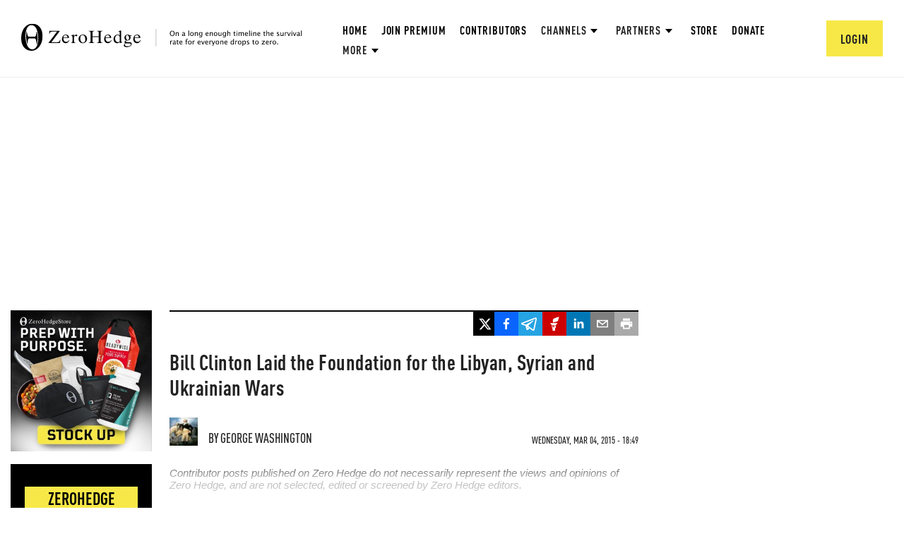

--- FILE ---
content_type: text/html; charset=utf-8
request_url: https://www.google.com/recaptcha/api2/anchor?ar=1&k=6Lf9pkArAAAAAKgScK2yiz-5_oR0SY35KUtoHodU&co=aHR0cHM6Ly93d3cuemVyb2hlZGdlLmNvbTo0NDM.&hl=en&v=TkacYOdEJbdB_JjX802TMer9&size=invisible&anchor-ms=20000&execute-ms=15000&cb=f0y5bakyq6b7
body_size: 45734
content:
<!DOCTYPE HTML><html dir="ltr" lang="en"><head><meta http-equiv="Content-Type" content="text/html; charset=UTF-8">
<meta http-equiv="X-UA-Compatible" content="IE=edge">
<title>reCAPTCHA</title>
<style type="text/css">
/* cyrillic-ext */
@font-face {
  font-family: 'Roboto';
  font-style: normal;
  font-weight: 400;
  src: url(//fonts.gstatic.com/s/roboto/v18/KFOmCnqEu92Fr1Mu72xKKTU1Kvnz.woff2) format('woff2');
  unicode-range: U+0460-052F, U+1C80-1C8A, U+20B4, U+2DE0-2DFF, U+A640-A69F, U+FE2E-FE2F;
}
/* cyrillic */
@font-face {
  font-family: 'Roboto';
  font-style: normal;
  font-weight: 400;
  src: url(//fonts.gstatic.com/s/roboto/v18/KFOmCnqEu92Fr1Mu5mxKKTU1Kvnz.woff2) format('woff2');
  unicode-range: U+0301, U+0400-045F, U+0490-0491, U+04B0-04B1, U+2116;
}
/* greek-ext */
@font-face {
  font-family: 'Roboto';
  font-style: normal;
  font-weight: 400;
  src: url(//fonts.gstatic.com/s/roboto/v18/KFOmCnqEu92Fr1Mu7mxKKTU1Kvnz.woff2) format('woff2');
  unicode-range: U+1F00-1FFF;
}
/* greek */
@font-face {
  font-family: 'Roboto';
  font-style: normal;
  font-weight: 400;
  src: url(//fonts.gstatic.com/s/roboto/v18/KFOmCnqEu92Fr1Mu4WxKKTU1Kvnz.woff2) format('woff2');
  unicode-range: U+0370-0377, U+037A-037F, U+0384-038A, U+038C, U+038E-03A1, U+03A3-03FF;
}
/* vietnamese */
@font-face {
  font-family: 'Roboto';
  font-style: normal;
  font-weight: 400;
  src: url(//fonts.gstatic.com/s/roboto/v18/KFOmCnqEu92Fr1Mu7WxKKTU1Kvnz.woff2) format('woff2');
  unicode-range: U+0102-0103, U+0110-0111, U+0128-0129, U+0168-0169, U+01A0-01A1, U+01AF-01B0, U+0300-0301, U+0303-0304, U+0308-0309, U+0323, U+0329, U+1EA0-1EF9, U+20AB;
}
/* latin-ext */
@font-face {
  font-family: 'Roboto';
  font-style: normal;
  font-weight: 400;
  src: url(//fonts.gstatic.com/s/roboto/v18/KFOmCnqEu92Fr1Mu7GxKKTU1Kvnz.woff2) format('woff2');
  unicode-range: U+0100-02BA, U+02BD-02C5, U+02C7-02CC, U+02CE-02D7, U+02DD-02FF, U+0304, U+0308, U+0329, U+1D00-1DBF, U+1E00-1E9F, U+1EF2-1EFF, U+2020, U+20A0-20AB, U+20AD-20C0, U+2113, U+2C60-2C7F, U+A720-A7FF;
}
/* latin */
@font-face {
  font-family: 'Roboto';
  font-style: normal;
  font-weight: 400;
  src: url(//fonts.gstatic.com/s/roboto/v18/KFOmCnqEu92Fr1Mu4mxKKTU1Kg.woff2) format('woff2');
  unicode-range: U+0000-00FF, U+0131, U+0152-0153, U+02BB-02BC, U+02C6, U+02DA, U+02DC, U+0304, U+0308, U+0329, U+2000-206F, U+20AC, U+2122, U+2191, U+2193, U+2212, U+2215, U+FEFF, U+FFFD;
}
/* cyrillic-ext */
@font-face {
  font-family: 'Roboto';
  font-style: normal;
  font-weight: 500;
  src: url(//fonts.gstatic.com/s/roboto/v18/KFOlCnqEu92Fr1MmEU9fCRc4AMP6lbBP.woff2) format('woff2');
  unicode-range: U+0460-052F, U+1C80-1C8A, U+20B4, U+2DE0-2DFF, U+A640-A69F, U+FE2E-FE2F;
}
/* cyrillic */
@font-face {
  font-family: 'Roboto';
  font-style: normal;
  font-weight: 500;
  src: url(//fonts.gstatic.com/s/roboto/v18/KFOlCnqEu92Fr1MmEU9fABc4AMP6lbBP.woff2) format('woff2');
  unicode-range: U+0301, U+0400-045F, U+0490-0491, U+04B0-04B1, U+2116;
}
/* greek-ext */
@font-face {
  font-family: 'Roboto';
  font-style: normal;
  font-weight: 500;
  src: url(//fonts.gstatic.com/s/roboto/v18/KFOlCnqEu92Fr1MmEU9fCBc4AMP6lbBP.woff2) format('woff2');
  unicode-range: U+1F00-1FFF;
}
/* greek */
@font-face {
  font-family: 'Roboto';
  font-style: normal;
  font-weight: 500;
  src: url(//fonts.gstatic.com/s/roboto/v18/KFOlCnqEu92Fr1MmEU9fBxc4AMP6lbBP.woff2) format('woff2');
  unicode-range: U+0370-0377, U+037A-037F, U+0384-038A, U+038C, U+038E-03A1, U+03A3-03FF;
}
/* vietnamese */
@font-face {
  font-family: 'Roboto';
  font-style: normal;
  font-weight: 500;
  src: url(//fonts.gstatic.com/s/roboto/v18/KFOlCnqEu92Fr1MmEU9fCxc4AMP6lbBP.woff2) format('woff2');
  unicode-range: U+0102-0103, U+0110-0111, U+0128-0129, U+0168-0169, U+01A0-01A1, U+01AF-01B0, U+0300-0301, U+0303-0304, U+0308-0309, U+0323, U+0329, U+1EA0-1EF9, U+20AB;
}
/* latin-ext */
@font-face {
  font-family: 'Roboto';
  font-style: normal;
  font-weight: 500;
  src: url(//fonts.gstatic.com/s/roboto/v18/KFOlCnqEu92Fr1MmEU9fChc4AMP6lbBP.woff2) format('woff2');
  unicode-range: U+0100-02BA, U+02BD-02C5, U+02C7-02CC, U+02CE-02D7, U+02DD-02FF, U+0304, U+0308, U+0329, U+1D00-1DBF, U+1E00-1E9F, U+1EF2-1EFF, U+2020, U+20A0-20AB, U+20AD-20C0, U+2113, U+2C60-2C7F, U+A720-A7FF;
}
/* latin */
@font-face {
  font-family: 'Roboto';
  font-style: normal;
  font-weight: 500;
  src: url(//fonts.gstatic.com/s/roboto/v18/KFOlCnqEu92Fr1MmEU9fBBc4AMP6lQ.woff2) format('woff2');
  unicode-range: U+0000-00FF, U+0131, U+0152-0153, U+02BB-02BC, U+02C6, U+02DA, U+02DC, U+0304, U+0308, U+0329, U+2000-206F, U+20AC, U+2122, U+2191, U+2193, U+2212, U+2215, U+FEFF, U+FFFD;
}
/* cyrillic-ext */
@font-face {
  font-family: 'Roboto';
  font-style: normal;
  font-weight: 900;
  src: url(//fonts.gstatic.com/s/roboto/v18/KFOlCnqEu92Fr1MmYUtfCRc4AMP6lbBP.woff2) format('woff2');
  unicode-range: U+0460-052F, U+1C80-1C8A, U+20B4, U+2DE0-2DFF, U+A640-A69F, U+FE2E-FE2F;
}
/* cyrillic */
@font-face {
  font-family: 'Roboto';
  font-style: normal;
  font-weight: 900;
  src: url(//fonts.gstatic.com/s/roboto/v18/KFOlCnqEu92Fr1MmYUtfABc4AMP6lbBP.woff2) format('woff2');
  unicode-range: U+0301, U+0400-045F, U+0490-0491, U+04B0-04B1, U+2116;
}
/* greek-ext */
@font-face {
  font-family: 'Roboto';
  font-style: normal;
  font-weight: 900;
  src: url(//fonts.gstatic.com/s/roboto/v18/KFOlCnqEu92Fr1MmYUtfCBc4AMP6lbBP.woff2) format('woff2');
  unicode-range: U+1F00-1FFF;
}
/* greek */
@font-face {
  font-family: 'Roboto';
  font-style: normal;
  font-weight: 900;
  src: url(//fonts.gstatic.com/s/roboto/v18/KFOlCnqEu92Fr1MmYUtfBxc4AMP6lbBP.woff2) format('woff2');
  unicode-range: U+0370-0377, U+037A-037F, U+0384-038A, U+038C, U+038E-03A1, U+03A3-03FF;
}
/* vietnamese */
@font-face {
  font-family: 'Roboto';
  font-style: normal;
  font-weight: 900;
  src: url(//fonts.gstatic.com/s/roboto/v18/KFOlCnqEu92Fr1MmYUtfCxc4AMP6lbBP.woff2) format('woff2');
  unicode-range: U+0102-0103, U+0110-0111, U+0128-0129, U+0168-0169, U+01A0-01A1, U+01AF-01B0, U+0300-0301, U+0303-0304, U+0308-0309, U+0323, U+0329, U+1EA0-1EF9, U+20AB;
}
/* latin-ext */
@font-face {
  font-family: 'Roboto';
  font-style: normal;
  font-weight: 900;
  src: url(//fonts.gstatic.com/s/roboto/v18/KFOlCnqEu92Fr1MmYUtfChc4AMP6lbBP.woff2) format('woff2');
  unicode-range: U+0100-02BA, U+02BD-02C5, U+02C7-02CC, U+02CE-02D7, U+02DD-02FF, U+0304, U+0308, U+0329, U+1D00-1DBF, U+1E00-1E9F, U+1EF2-1EFF, U+2020, U+20A0-20AB, U+20AD-20C0, U+2113, U+2C60-2C7F, U+A720-A7FF;
}
/* latin */
@font-face {
  font-family: 'Roboto';
  font-style: normal;
  font-weight: 900;
  src: url(//fonts.gstatic.com/s/roboto/v18/KFOlCnqEu92Fr1MmYUtfBBc4AMP6lQ.woff2) format('woff2');
  unicode-range: U+0000-00FF, U+0131, U+0152-0153, U+02BB-02BC, U+02C6, U+02DA, U+02DC, U+0304, U+0308, U+0329, U+2000-206F, U+20AC, U+2122, U+2191, U+2193, U+2212, U+2215, U+FEFF, U+FFFD;
}

</style>
<link rel="stylesheet" type="text/css" href="https://www.gstatic.com/recaptcha/releases/TkacYOdEJbdB_JjX802TMer9/styles__ltr.css">
<script nonce="YEcT8szI2HSMtjUnnfKrnA" type="text/javascript">window['__recaptcha_api'] = 'https://www.google.com/recaptcha/api2/';</script>
<script type="text/javascript" src="https://www.gstatic.com/recaptcha/releases/TkacYOdEJbdB_JjX802TMer9/recaptcha__en.js" nonce="YEcT8szI2HSMtjUnnfKrnA">
      
    </script></head>
<body><div id="rc-anchor-alert" class="rc-anchor-alert"></div>
<input type="hidden" id="recaptcha-token" value="[base64]">
<script type="text/javascript" nonce="YEcT8szI2HSMtjUnnfKrnA">
      recaptcha.anchor.Main.init("[\x22ainput\x22,[\x22bgdata\x22,\x22\x22,\[base64]/[base64]/[base64]/[base64]/[base64]/[base64]/[base64]/[base64]/[base64]/[base64]/[base64]/[base64]/[base64]/[base64]\\u003d\x22,\[base64]\x22,\x22QC1QJcKZw5nCojJaw7DDuMKFw4TCjmogcMO4fx0lSB0Jw5o/c1ZkYMKyw495F2huXnPDhcKtw4zCvcK4w6txfQguwoTCkjrClijDh8OLwqw0PMOlEUVNw51QG8K3wpguEMOaw40uwrnDiUzCksOmA8OCX8K6HMKSccKibcOiwrwJNRLDg0zDrhgCwqJBwpI3GFQkHMK+FcORGcOqXMO8ZsOzwqnCgV/[base64]/DoyROYsORw7fCmsO+PMOlw4Rhw67DkhkKNWkkDcOaA1zCp8Oqw7I/J8OwwoEYFHYHw7TDocOkwq/Di8KYHsKWw6o3X8K+wqLDnBjCkMKADcKQw40tw7nDhhofcRbCtcKhCEZlH8OQDAZ2AB7DnBfDtcORw6fDuxQcGhcpOQPCusOdTsKIXio7wp4ONMOJw4xUFMOqKsO+woZMOVNlwojDu8OCWj/DkcKyw414w7DDg8Krw6zDsVbDpsOhwqF4LMKySUzCrcOqw4nDjQJxJMOjw4R3wr/DowUdw6LDtcK3w4TDisK5w50Ww4rCoMOawo9VEAdEBFsgYSzCvSVHJEEacQkOwqA9w7xEasOHw7EfJDDDgsOeAcKwwpohw50Bw5bCo8Kpawx3METDnmAGwo7DmwIdw5PDlMO7UMK+DzDDqMOaQk/Dr2YPf1zDhsKjw5wvaMO/woUJw61nwottw4zDmMKfZMOawoI/w74kYcOBPMKMw57DoMK3AFlEw4jCilYrbkNOd8KuYBxPwqXDrGDCnxtvQcK2fMKxSjvCiUXDssOjw5PCjMOfw4o+LGLClAd2wqdeSB84B8KWaktEFl3Cqgl5SURiUHBpSFYKAD3DqxI7W8Kzw65kw6rCp8O/[base64]/w4MXw4ZOS0Mgw6IHFyPCncKvw5rDh2RxwppuWsKkC8OOG8K1wrkuIkxYw6zDi8KpLcKHw4nCisOCPHAPV8K4w4/Dm8Kjw6/[base64]/DuEA6J0RPwqJsCk1zwoNyQl7DgMKPOFkfF2Rtw6fCgyoVIcK8w7JVw6nCnMKpThFtw5zCjzFsw7s8OFPCmlMwBcOAw4liw7/CscOCT8OvEyHDh05+wqvCksKWY1kDwpnCiHRUw4nCnEHDosOKwoAVB8Kqwq5dScO/Hw/DoR1KwppCw5URwq7CgBbDrMK3YnfDvjbCgyLDmzHCnmILwrkdcWzCpH7ChFsTNMKiw6TDt8KnLyfDvBpmwqTCisOsw7JXbmvDssK5GcKrKsOdw7BVWg7DqsKIVCPCucKyWmgcVMOvw7bDnx3CksKMw4/DhBHCgAUzw5DDlsKPf8KJw7/CpMO8w5rCukHDrToFOsO/[base64]/[base64]/w7/[base64]/[base64]/Cll0gw69Qw6tBdcKTwpLDmsOmEMKSw4/[base64]/w5kCBsOswoPCrXTDhMKAATvDksKhwo/DiMOSB8KLw6TDt8Kxw57CvUnCqWAdwqnCq8O8wrQWw4ovw5zClcK/[base64]/wqwhwqdCLMOid8KqbDYbw63CtQN5CCE7ecOgw4U+csKNw7TCglxjwo/Dk8O/w59vw6F5wo3CqMKqwprDlMOpE2nCv8K6woxCwrF7wrh5wqMMMcKQZ8OGwpYPw5M6GhnDhEvDr8KlDMOcdRIgwpxMYsKNcFnCoAg9bcOPHMKBTcKiSsOww7nDlMOLw5/CjsK/fsOlcsOTw63Cslo4wpbDrDnDtsK+F0rCmQg9HcOWYcOswpLCjAAVfcKOL8OcwptKasO9VR8eBx/CkBonwrXDocOkw4RKwoATGFlgIB3CpEzCvMKVwr88REABwrDDqTHDn1sESS8Ef8OTwqBXAT98HsKEw4PDncOcWcKEw6F6EmsnFsOuw4UzRcKPw6rCkcKPDsOjMXNlwrTDhyjDgMOpPHvCnMOpCTI2w6DDnSLDuhzCtCYOwqRuwo4dw5ZlwrzDux/Cvy/DlwFfw79gw6ULw5LDsMKowq7CgMOeEVnDv8OVcTYZw7VUwpl4w5B7w6oWBE5aw5LDv8ORw4jCu8KkwrN+X2N0wqt9c1PDusKlwpzCk8Kgwrwcw7QWGApuIwFIT016w6tIwrDCp8KSwpfCpg/DtsKAw6LDgydSw65zw5Vew5nDjgzDrcKhw4jCkcOKw6rCnxMbTMO5T8OAwoYKJMKDwoLCiMOWPMKwEMKEwrvCgnl4w75ew7vCncKrO8OqUkXCvcOEwpxtwqzCh8Kjw5vCviUqw53DucKjwpEtw6zCsGhGwrZXEMOLwq/DrcKaOxbCpsOmw4lOGMOqY8OLw4TDoEjDuXs7wp/[base64]/DvSfDlFxdN09TcMOUwrzCsMKhYmTCp8KcO8KJBMO5wrHDqgsPTXBBwovDp8O7w5JZw7LDlxPCuwzDnnckwoLCjX/DlyLCjWoEw6sweERawp7CmWnChcOKwoHCsCLDjMKXPcOgP8KSw7UuR3Afw59nwp4sazHCp1LCgXTCjRTCijLDvcKtbsOew70QwrzDqHrDsMK6wrdTwo/[base64]/[base64]/[base64]/wqPCnjfCrDBHwrrDrsKSw5zDhnbDjwnDlMOwPcKDF25wM8KcwpDDg8ODwqtow67CvMOkVsOvwq1MwqAmYn7ClcKrw5gcUi1xwpdXPxbCuQrCvQXChjVQw75CUMO+w77DpwxKw7xIL07CshTCgcO/[base64]/Du154w45sw67DgHI5w4YhQEdiM0XChQwwBcOJBMOvw65SZ8K4w6XCksOswoMzMSbChcKSw4jDscKWW8K6JwZ8PE8Mwq0hw5Mpw7pwwpDCnBHCvsK7w7U3wqRUWcOVEyHDtC0WwprDk8O6wrXCrQnCgFc4W8KocsKgAMOhdcKxJlfCpicvPjkWUWfDjDt/wpTCtsOITMKgw5IgQcOebMKNVcKEdnBRWxxjMjDDoFAmwpJQw6PDpHV1ScKtw7vDp8OpN8K4w55hVVYvGcK9wpTClj7DqTXCrMOGT1JDwoI/woJnW8KZWB/DkcOYw5/[base64]/wr3CpgoYNcKIwpHDtQl8UcOkw5/[base64]/WsKXeMKKPlt9w58vwr5zw4tYfWkoJlXDohHDj8OIFC9Gw6LCscOqw7PCqRh2wpMEwpnDv0/DomMWw53CucOzI8OPAcKAwoZECsKLwpM3w7nChsOycBY7Q8OoIsKSw7HDj1saw7huwoTCi0DCnwx3BcO0wqIZwp8/GHXDkMO4XGbCpXxORMKeFGLDglvCrHfDvypNfsKgNsKowrHDmsKHw4HDvMKEFsKYwqvCuBrDkHvDrwxnwpRLw6VPwrVwK8Krw6XDsMOHXMKGwpvCl3PDl8OzKcKYwonCjMKtwoPCt8OFw6tFw450w55+XDnCnBTDuUIFSMOVQcKGecKEw4/DsSxZw51hSz/ClhEhw4wZABnDpcK2woDDu8OCwpnDnApaw5HCvsOSWsKQw5BFw5kIN8K+w49HMcKxw5LDr0XDjsKcw6/CrVI/IsKKw5tXGQfCg8KIUwbCmcOgFgIsdzjDmA7Dr2Q0wqcef8KCCcOZw4/Cl8KoGnLDu8OJwqjCnMK9w5cvw4lbdMK2wqLCm8Kfw7bDh0vCv8KbCAF2SXjDnMO6wox4CSczwoLDukUpVMKdw7YMasKtXW/ClSzCjkDDsmUUBxzDisOEwp5gFsOSHGnCocKWV1EBwpDDtMKswrfDm0bDjSwPwpwGSMKVAsOgdTcewq3CpSDDlsO7LT/Do0dUw7bDtMKawqxVAcOIXQXCpMKwSjPCqWlQBMK9OsKEw5HDgsKZYMOdO8O1BydtwrTClsOJwpvDncKjMAPDo8OSw4huBcK/w7vDkMKAw7F6NDvCp8K6DVc/[base64]/DmAvDlsK6PSIMw6hMw5Q/TcOLwq5QTV7CmwNHw7cAQ8OxWXrCoRfCrS/Di3JZBcO0FMKPaMOMBsO8NsO6w4lJekZyHWXDu8KuaC7DnsKdw5rDsBvCrsOkw6ZdXw3DqjHDpVB8wq0ne8KISMOzwrxmD3UeScKRwr5/[base64]/DkcONwpzDkMKrWMO5W2pnSA7DqMKrGxnDjV0gwr/CjlUWw7RpGVhDWSVUwpzCp8KJL1UKwrzCpEZuw5spwqXCiMOsWy3DoMKzwp7CvkPDvBxXw6/Cv8KBFsKtwpPCncOzw4h4woxIMsOECMKbIsOIwovCl8KRw5TDr3PCjz3DmsOOSMKaw5DCpsKOUMOiwpIiQCDCuxfDr0Nswp3CvTxHwpLDlsOpK8O3Q8OQLCvDgjfClsKnCMKIwpY1wovDtMKNwq7Ct09oRMOPAETDnF/CuWXCrmzDiUo8wpA1G8KWw7bDr8Kuwop4fQ3Ck1dcKAPDpsK5e8Kbdixbw7ALX8OEVMOMwpTCmMOOCRHDhsO/wonDtBpQwr/Co8KeJMO8XsOeNGfCpMO/Q8O6fwYhwrQewpHChcO6MsOzJ8OCwoHCgj7ChE5Zw6fDnxvDrX1lwozCvRUDw7lYfHgEw58/w70KGFHDh0rDpcO4wrLDp1XDr8KiaMK2CH0yCcKpJcKDwqPDjWLDmMOifMKJbg/CmcKHw57Di8K3JE7CrsO4Q8OOwqR4worCqsOwwp/DuMOXfwnCgVnDjMKvw7ICwo3CncKvJW4ADmgVwrjCok1jKgnCm0g3wpbDrsKmw7IZFsOxw7dWwoxFwqcYSg7Cv8KpwqxUZMKIwoxyb8KdwqU+wqLCiidWAsKHwqbCkcOcw59bwoLDnBjDkn82CRIae0rDpsO6w6tAX3A0w7XDicKDw7/[base64]/wq7DqwjDhzDChwzDoXbDq8OpQTHCqigBDsOowoNsw77ClhjDpcOcEyXCp2fDtMKqUsOoOcKEwrDDj1kuw70rwpIQA8OwwpVKw63DvGjDhcKuDmzCrCU3WMOKKkfDjAwOPUJcdsK0wr/CusO8wodwMQbCj8KoVxoQw4AdQ3jDrC3CgMKdeMOmYMOrE8Ohw4fCmRbDn2nCk8K2w75Jw6pyGcKXwobCqFzDinLDugjDh2HDoHfChUDDuQkJcl3DpiorYREZE8K/fSnDscOMwqbDvsK+wp1Ww5YQw73DqlPCrDhqTMKrIhU8WCrCpMOYJzbDjMOWwrnDoh9VC0jCksKrwp9DbsKjwrAewrcwCsKydAoDFcOFw5NFZXl+wp0BccOjwocBwqFeIcOdRhTDt8OHw4U5w6/CvMOMBMKcwrVUVcKkUlvDtVDCjUfCiXZtw49Bfk1SNQ/DnV8jOMKvw4NZw7DCg8KBwrPDgg5GHcKRWMOJYVREEcOjw7w+woHCuRJ3w6lswpZGwprDgxpXOg1HHsKMwobDuh7CpMKnwrzCqQPCjkHDr2sSw6jDjRQfwp/CiiYLRcKqAlIMa8KqUcKWIwrDicK7KMOVworCjcKUFBBtwpYLXgdTwqVQwqDCrMKRw5XDjAjDsMOrw4ZWT8O+RkXChcOCTXhlwr7CtXPCjMKMC8OecWB0PBnDuMO+w4HDn27CqiXDiMKfwrkaK8Oqwr/CgDXDlwMIw58pIsK5w7/DvcKMw7jCrsKlQAbDvMOkNQPCuht8JMK9w6MFAUdEBh4gw4hmw5cyT3wWwp7Du8OBaFzCqQglScKLTHLDv8KJXsO+woRpNlnDqsK/X3HCpMK4KxpnQcOqP8KuP8Ovw7LCiMOOwohxX8OsL8Olw5xHHxDDm8KlfXjCpWN5wrk+w7YeFXTCmG59woI/ZR3CsC/CjMODwqk/[base64]/CjcKaNk7ChHLCuxrCg8KOw6pDdcKeQcO4wrFJGzrCvEXCsW84wpJTNjjCu8KYwpvDhQxyWwZ5wrYYwoJGw545Mi3DsxvDnh1TwrZhwr0gw5Jdw7LDgV3Dp8KBwoTDl8KQcDkcw5HDrQDDqMKvwovCsT7CgmYpTkZVw4vDvVXDnx1YMcK2Y8Ksw5hrE8KWw5HDq8K/Y8O3PkUjPC4JF8KcMMKxw7JgF0fDrsOtwpkOIRoow7h0TyLChk3DvVE3wpPDu8KmFnbCuxo0AMOpE8KNwoDDtgtjwpwUw6XDkkZgUcOew5LCmcOvwoDCvcK9wrV/YcKUwoUzw7bDkCBacXsLMsOXwpnDhsOAwqjCpsOvECwbZWcYEcKnwqhaw5txwqbDocOdw6jCgGdNw7FnwrDDscOCw5rCrsKfEhI7wpEpFBgNwrrDthZ+woJXwo/Dl8KOwrBTYXQ4cMOAw451woNIbDNWc8Orw4sQbXUTfwrCoXTDkgonwoHCimDDj8K1PEBAP8K6woPDtXvCvwgGDhjDkcOAwrg6wpoFEMKWw5rDvsKHwoHDucOowrnCpMKvCsOHwozCvHzCmMOUwrUzfcO1AHlwworCrMOfw63DmQzDvGt/w4HDmmxGw5pmw6zDhMOrPijCg8KBw7YNwoLCmUkLWBjCunTDt8Opw5fClsKiGMKYw5FCPMKTw4fCocOzaBXDpRfCkWlJwpnDswjCu8KtJghAK2/CqsOFAsKeUhrCtALCjcODwqQjwo7CgwzDvmhdw4nDijrCphDDrsKXTcOVwqjDt1waBE/DimU5JMOJbMOoX1skKXjDplE3P0PCpRULw5ZJwr3CgsOaacO5wp7CpsORwrbClng0A8O0QXXChxAhw4TCo8KTaXEnesKcwrUTw6N1ES/DpMKjcsKsSV3DvU3DvsKfw5J4N296aVBiw5FvwqZqwpnDv8Kuw6vCrzbDqyloTMKxw6YlGRvCvsK3wpNCMhhawr4NesKwcQ/CrRc8w4bDlg7CvmpmdW8SABDDgSEWwr7CqMOEGhdHGMKQw75PWMOmw7HDl0sYLW4bdcOTaMO1wrXDocOswqI0w5nDuj7DjsOMwp0Ow7lQw44TRXHDuF5ow6nCm3bCgcKqRcK6wq0Vwr7CicKkP8OdTMKiwr1iQg/CnjduLsK0ZsKELsKrwrpTGjbCgMOzEMKsw5bDpsOHwr0xJgNbw4LCjMKnDMO/wowjSW7Dph7CpcOwRMO8JF4VwqPDicKOw7gYZ8Ovwp1OFcO4w5BrBMKtw4FhfcKMZygYwrZDw5/CpcKAw5/CksOwdMKAwp/DmVFbwqXCsHXCv8KMQsKwN8OzwrEwIMKFKcOOw5gVSsOkw57DtsK/RFsFw6l+DMOQwpdJw49Kwr3DnwfCh13CpMKSwp3Cj8KmwpPCiAjDiMKPw6vCk8OLdMOmf0AHKmBCGGHCl30Jw6TCmXzCisOVXC0NUMKvUBPCvzfCi2LDpsO5aMKBfTrDncK3aRbCgMObHMO9QGvCkAnDjyzDrjdmUsK1woFkw73DnMKRw6/CmEnCiVVqNCxjLHJ0csKvWzwiw5DDusKzIzoXJsO+NDxowqzDtsOkwpVUw5fCpFbDtzjChcKlN0/DswUIPGp7J28tw7UXw4jDql7CicO2w6HCgAlSwpDDu3FUw4DCihN8OTjDpj3DjMO8w7Nxwp3DtMOhwqTDk8KdwrckcnUpfcKEBVZvw4vCusOQaMO6BsOYR8Kuw4/CvwU8eMONLsOTwpFNwpnDlWvDmlHDvMKww6rDmTBWCsOQGVx/fhrCt8OFwpEww7vCrMKsCFHCoyQdGcOywqVuw45sw7VGwo3DlMOFdlXDksO7wr/CkhLCpMKfa8OQwrNgw4jDrlrCtsK1FsOGXX9PTcOAwq/ChBNGY8K7OMOuwr9kGsOvJDJibcOSfsOLw5bDghJqCG8gw53DhsK7Y3zCrcKZw7zDsCrCv1bCki/[base64]/DhWxVGcOewrTCssOVOcKXDMOTw60BeMOfw6hdYcK+woTDijrCrMKbK0LCp8KWXsOhKMOvw57DoMOQZynDucO5wrDCtMOaIsKkwo/CvsOJw4ssw48OUjVHw4N8ZHMIcBnDg1fDosO+PcK3XMOUwogTDMOrScKJw7ouw77CisOnw7DCshTDqcOMC8KZRCEVfg/DhMKXGMOSw5/CisKDwoAswq3DmzZqW3zCtXk0fXY2O0k/w7gWE8Obwqs1PSTCtk7DsMKcwqxNwqdvNsKUaFDDrA4JUcKxfEFhw5XCtcOIRcK/[base64]/[base64]/OsOoXTjCp0Vgwrtgw4TDoX8mwpx4e8OeXEbDpSvCt3sJFkxBw6Rkw5rCrRJ8w5trwrhtHw7Dt8OZDMOUw4zCtV4JOFxgNkTDu8Oyw5bClMK/w4RaP8OmczIuwo3Cl1Yjw6LDo8K/SjXDosKCw5FDBnXDtihZw5h1wp3ColVtSsOnfRs3w68CDMKmwoIIwoUeAcOdccKrw7V4FCnDv1PCr8KrIsKHEsORE8Kbw5PChsK3wpA4w4XDkkEMw6jDgxvCr1tSw6IXM8K/[base64]/[base64]/[base64]/[base64]/DuA3DlQRnwqLCsCkkecKJfkDCtSzDlMOVw7MTLh9Mw6EQI8O2UsKdXWQILS/CknfCosKmHsO+CMO5f2rDmcKMbsO1VGzCrRHCk8K0IcO/[base64]/bcKlwpoqGcKKwrHCmjLDjcOUZ3XDp1kawrlcw6TCscOtw7lXUkfDjMOYFU1dPGN4w4LDhVRrw6LCrcKbX8OtPlpMw6RCM8K+w7HCssOIwr/CtMOmWUFGBzEePnkBwrDDgFlZW8OqwrUrwrxLZ8KnEcK5IcKpw77Dt8KkM8OQwpLCvMK2w6gDw4k/wrQAT8KvQgRtwqTDhsOtwqzCkcKbwrPDv3TCkC/[base64]/DuMOew7dTc8OPc2XCisOPSiXDnQfDscOvw4/CsQkNw6nDgsO+asOMPcODw5cvGCBbw47DtMONwrQvdWHDvMKFwr/Ci0YKwqPDssOHdwrDucOgCDXDqsOENDzCkHITwqLDrivDiXFNwrhOTsKeBmlRwprCgsKqw67DuMKTw6vDqENpMMKDwozCvMKcKGlaw7PDgFtgw6vDs0pIw5PDvMObEWPDnjPCjcKZPWdIw4bCqcKxw7cjwo3Ch8KOwqppw5TDisK7KHV3RwZcBsK5w7TDtUtjw7sBMX/DgMOVWMObPsO4fwdFwr/[base64]/DvsKkcV7Cr8Krwo8gw4vCqAjCi33CvE3CjWbCm8OAbMOmUsOTIsK9L8KZLloaw6sIwotAZcOvKMO2Bj8HwpzDtsOBwoLDgUhhw6sZwpLDpsKcwop1e8O4w6PDpyzDlxnCg8KqwrRqZMKxwooxw6XDpMK6wpvDuDLCkDxaJcO/wpt5dMKjF8K1QxhtRVdyw4DDtMKKUEkzU8OYwqcVw5xkw44XZmpFXBFQDMKONMKTwrXDksKzworCtXnDvcOgG8K+XsOhFcKqw5bDi8K3wqHDoijCmH09HQkzZFnDpMKaR8ODFcOQIsK+woNhK34HCVnCiRjDtmR4wrrChU5sZsOSwozDjcKWw4F3w70xw5nDtsK/wrLDhsOvdcKswozDi8OMwrdfcTXCkcKzw4PCgMOfKm3CqcOewpjCg8KJIADDujEiwql0AcKhwrrDhD1Fw7x/acOsd1kZQnJFwrPDm0IlIMOJccKEEG45YFVLLMKaw4vCjMK5U8KHJi5wX3HCvgcdSDbDqcKzwqvCvkrDmHXDrsOYwpjCkyLDmT7ChMORCcKeY8KGwprCh8ObJsKcTsOZw5zCkQPCp0fCk3M1w5XCn8OAIwt9woLDih5/w49ow6pgwol2Dn0bwqkNwodDTSBUWVnDgHbDr8OVcn1Fwo4ZXifCoXJ8eMKfGsKsw57CpirCtMKuwqLDnMOkcMOHGQjDgyY8w4PDqGvCpMORw684w5bDo8K1IlnDuRw5w5HCsho4IyPDpMODw5oxw7nDpDJ4DsKhwr1mwpXDnsKPw5/DlVpVw4LCtcKVw79uwoB7X8OXw5fDt8O+J8OjP8KawpvCjsKFw5lYw5zCk8Knw5FfesK1V8OOKsOEw7/CoEDCg8OKMSzDiw3Cu3gNw4bCtMKND8OfwqUQwoU4HksLwpw5J8Kdw6g9P3BtwrE/wrjDtWrCusK9M1o6w7fCqBxoCsOywo/Dj8OHwrfCmFPCs8KHYAwYwrzDrUIgJ8KwwqpowrPCkcOKwrtsw6lnwr7ChWpNMQbCm8OPXThGw7/[base64]/CtxHDmVHDoMKSOMOkbhTDjcKfWMKjw7R3OhjDr2TCujHCiwQywr7CkghCwrPCocKZw7JCwo5dc1bCscOFw4Y5MlhfacKuwpTCj8KiPsOJQcKrwoYwHsOpw6HDjsO0Eip/w6fCvgNyLhhywr/DgsONEsKzKg/CrE07wqBENhDClcOGw6EUSGFMV8OKw4sAUMKzAMK+w4BAw6pTSjnCoGgFwrHCjcOubHkDw4Fkwrdre8Oiw43Cqn/ClMOLQ8Okw5/CoB51LgDDqcODwpzCnELDjEI5w44VG2jCh8OCwpAfTsOwK8OnG1hOw5XDpVsTw7lBfXDDi8OZJndGwpdcw4DCn8O3w6gKwq3CjsOiFcKRw6gbMlt2U2ZfcsO+YMOZwqozw4hZw5V2O8OTRHExVh0cwoHDhA/Ds8OhVQQHWlQow53CvFh3ZloQN2PDj0/Cvi4vYgcMwq7Cm1TCrTRiZGEECE0sAsKow5YbY0nCn8Kiwq5twqoZQcOdKcK9ExBrPMOjwqR+w4NJw4TCu8O2HcO5BnfChMOsL8K/w6LCpSJ7woXDgXLCr2rCncOuw47CtMOLwpk+wrIoUAtEw5I9RS1fwpXDhsKLPMK1w53Ck8Kqw6ExZ8OrHA0DwrwTG8OEw64yw5cdZMKUwrIGw4FDw5vClcOaKTvCgzvCq8Ocw5vCqFNlWcOXw4/[base64]/wpTCoRI6w5QQw60Rw47Do8OfcMKgbMONwrzCusOFwoDCjlpEw53CjMKXeycDc8KnDCDCvxnChyPCiMKge8Kdw7/DncOSfVXCnMKnw5c/D8KEw4rDnnTCmsKyKVzDiGzCji/Di23CgcO6w5sJw4jCqTXChAYcwrQcwoZNKMKEWMKaw750w7h/wrLCkXDDrG4Uw7zDpwzCvGnDvyUvwp/Dt8Knw5xZDwPDpAvClMOAw502w5LDvsKdwqvDg0jCvMORwpnDrcO0w7o7CxDCslzDpwAOTkLDo1krw5M5w6vCn33CmVzCkMOgw5bCqTkrwonCpsKGwps5dMOWwrJAOlXDnl0rX8K4w5gww5LDtcOTwqXDvcO4Bi/[base64]/Jk7CocOCBsOBwoMxM03CiUIvcRTDgsKdQcKOwpt4w5UPHjFxwozCu8KBAMOewoJgwqzDt8KhSsK/CykKwrI8MMOYwoXCryvCgcK5RcOJV3jDmXlVKcOIwoQlw73DmMOkKFRCCVVFwr5zwo0iCMKRw5o8wo/Dlm9kwpvCnXM7w5LCmy1eFMOBw7TDjsOww7jDmBkODkbCm8OuaBhvOMKRJSzCtmXCnsOnKXzClwlCL2DDm2fCpMOxwobCgMKeDFDDjXsLwrPCpng2wqnDo8O4wqhZw7nCojBVWUvDqcO2w7YqD8OBwqjDm1HDpsODb0zCklZXwo/[base64]/w6toKjFRDsOJXA9rwoIYw5RVeMKqw75ccHDDssOkw7HDisKzZcO5w5xWUjjCnl/CkcKAbcOvw7DDt8K+wqDCtMOKw67CrkpJw4kdQE3CsjdwJ0LDvjvCnMKmw6nCqU8DwrFWw7dTwplXZ8KQU8ONMx/DjcKqw4NNEiBwT8OvCG8Mb8KQw5dBTMO6J8KEKsKIaCvCnT1cDsOIwrRpwprCicOpwqPDqsOQRGU0w7VfAcOww6bDrMK/dcOfXcOWw71kwpgVwoDDtHjCqsKPD3w6WnnCo0vCinVkT1t7flvDhxLDiX7DuMO3ezA8XsKEwpnDpXbDsD3DosKSwqzCn8O+wpEZwo4tXG/DvmLDvCXDtw3ChDfCr8OsZcKPDMK1woHCtzwOEWfCt8Obw6N7w4tZIhzCuU1iGCJPwpxROx0Yw6c4w57Dn8OywopcYMKowrZNFERndk/Dq8KuHcOnYcOJYA54wqh9CcKdR2lZwoU3w4gfw4jDjMObwoJzaCrDjMK1w6DDpytPF2J8bsK6PWnDtsK/woJdIcKTelwkB8O6U8Kfw50+AFEWVsOQSH3DsgHCjcKCw6jCv8OCUMOtwrAfw7/DgsK1FH/CsMKqKsO4USMWfcO8FUnCizgHw5HDgXLDlETCmgjDthrDkHE+wqPDmhTDtMO3ODwJLsKowpZdw5gCw4/DiEVlw7V5DMKXVSvCrMKDNMO9dlLCpyjDhj0CAjFTA8OZPMO9w5YBw5l8F8OjwrrDgUYpA3zDvsKRwp5dDcOsF0fDusOKw4TCucKnwpl8wqd4bmhBCHnCki/CvWPDhnTCiMKhP8OLVMO4O2DDgMOUWQPDh3Vef1PDo8KcI8O3wpgtBlI7UcKVT8KxwqYWdMKZw5nDtHgvNC3CmTN3wpg/woHClljDgw1Rw5ZEw5nCjnzDqcO8QcKuwrPCryZswrLDtExGSMK/[base64]/ChMOQwoTDp8KDw4pPWsOmOSPDgsOOw6Inw4XCqgnDk8O/W8OQfcO+U8KVRkJ0w5BEJ8O7MSvDusOxehrCnnHDnxcXHcO2w44gwqVLwqlyw59BwqNMw5wDHkoIw51mw65fH1XDvcK4FsKEVcKLJcKXYMO7fiLDkjIlw7RsVw/Cg8ONOWROasO1Xy7ChsOUbcKIwpfDiMKjSCHDoMKNIhfCpsKPw67CiMOowos4ScKtwrJyHhvChybCjV3CucOvWsKqfMOeQWVIwoDDlQ1qwpTCoy9KQ8OVw40zWyYrwoTDmcOdAsK1dk8KdH7DmcK1w5Y9w6TDqUDCtnLCgy7DqHtvwoLDqsKvw7c1EcK2w6/Cn8Kpw5oyWcKpwqrCocK5EcKSZcOlwqN2GidlwqHDil/DnMOzXsOfw5kswq9RQcO/ccOBw7Rjw64wVS3DlwVsw63CqRoHw5EdIC3Co8K5w43CnH/CtTl3QsK5UC7CjsOawpnCssOewq3CqnswGsKtw4YHKwzDl8OswqQFYBIDwpvCl8KuKsKQw41eMlvCrMKgwqhmw7NFY8Ofw4TDm8Ojw6LDoMKhfiDDnCdhSVjDhVgPTywdIMO7wrAUPsK1UcKzFMOVw68EFMOGwooOa8OHdcKLV2AOw7XCtMKdSsOzei8/Y8KzbMOxw5LDoCFbF1V1w49DwqHCt8KUw7E8JMOeEsO3w6wXw67DjcOwwqcgN8OfesKZXHnDpsKLwq8Bw7R9aX5fWsOiwqYAw5Z2wrsBRsOywo8KwoltCcObGcOyw5lPwrbCi0/CrcKWwo7DosKzLUkdM8OMNDzCv8Ouw712wqXDl8KwEMKVwpjDqcOUwol5GcKWw6obGiTCjAhbesKfw67CvsOtw5EaBiLDkyXDkcKcWXvDqwteWMKgM3/DkcOya8O+AMOdwqRqYsO3w7nCiMOIwoXCqApMKC/DiSIRw5ZDw7kCTMKUwrHCqMKOw4IUw4TCtwUzw4HDh8KLwofDtnIpwrZcwr9xOsKrwpnCnX/DlH/[base64]/Cj8KQCsOSTGdIacKeRigfwpkPw67Dlx0OwpYXw6pAcB/Dg8Ozw7VCF8OSwovClD4MecK9w6/CnSTClxByw40Hw4hNB8KBaD8Ww57DlMKXNlZ8w4A6w5zDoyhlw4fClVUQfBHDqAMgRMOqw6nDsHA4VcKHKxMXKsO7bR0iw7rDkMKPNgvDm8ODwpDDlBETw5TDosOow6Qew7LDvcO/YcOSEH5jwpPCrn3Du1MswpzCjhJiw4nDtsKbags1NsOuFhZJdH7Dt8KvYsObwqDDjMO/MH0iwp4nKsOUUMOYKsOqHMKkOcOxwqbCssOwBGLCgDsMw4bCkcKKasKdw5xcw73DvsOfBmNyasOjw4vCrcO7ZSk1XMOVwo5mw7rDkW/ChsO4wodcVcONQsOYBsOhwpDCp8OieGlmwpc5w6o5w4bCiHrClMOYTcOBw47Cjz0awqF7w59+wrFDwprDik/[base64]/CosKJw6nCksKywo/[base64]/DqVzCsGEewq9Pw5nCoRY7YMKsKMOeccK5w4/DiHtwFXTDkcK2w58ywqU+w5PDnMOBwp1KWQ0uP8K/[base64]/wrx1w4VbM1nCl8Kmw45tZTpZfm80cVpWSMOLXAwTwoFNw7XCvsORwqdiHEhbw40bPg53wpXDucOKBU/Cp3tROMKbcUlYfsOPw5TDqMOuwo9fEcOGVnE+XMKqUsOCwpoSVsKabxHClcKNw77DosOeOMOrbwPDn8KQw5XCihfDmMKww4RRw4UMwoHDq8OVw60RPDwoWMOcw4sHw4/[base64]/ChmfDiMOww5grwrvCkGDDpTAbKE/DlRU3D8KrasK0eMOTXMO0JcObWWrDocO6DsO4w4XDssK/JsKqwqRrB3HCpkjDgT7CocObw5lQMG3CmTfCpHp1wol9w5Vlw7J3QkB8wpApFMO7w5ZfwqpdW3nCrMOfw73Dr8OlwrkQRy7DgzUuRcKzd8OJw5BQwr/[base64]/Dnj7DjRTDv8Oew6HCuMONecOxFMO+w6hqAsOKGcODw74xdCXDtmDCjsKgw6PCm1hBMsK5wphFb18fHGA3w5TDqHTCnnpzNnjDoXTCucKCw7PCh8Owwo3CuUprwqXDsgLDtMO2w7HCuX1+w7VFD8OJw4jCiU8Pwp/DsMKcw5F/woDDvlrDnX/DkGXCu8OvwprDgA/DqsKRV8O7Gz7DkMOoHsK8FnsLccOjQMOaw7HDs8KUbsOGwofDlMKnU8O8w6Zjwp3CjsK2wrR9NmDCl8Ozw6ZfQcKfS3bDtsOKUgXCrgYsdsOzPUXDvBMLJcOxSsK7NsK9QTMvXwsDw4rDt0AOwqkCLMK2w5PDg8Kyw5dcw4w6wo/[base64]/DjHQZZ8KOdGfCrMKwdmIgY8OEw7XDr8OZKUd0woXDggHDgMKbwoHCl8O5w5M/wqDClRY4w69+wodrwp02dC/CjMKAwqkrwox/Mmk3w50DH8OYw6fDogFZCMOOVsKJE8K4w6bDnMOKBMK/D8Kmw4jCoTrDhF/[base64]/DkChCJcOqw5JaAMKgX3/DjsKYwotFwqfCjMK9XzXDtMO0wrUfw609w4DCowkrRsKTDxd2eV3CuMKVDxgswrzDtMKYNMOow6TCsDg3JcKzWcKpw5LCvlYSd1jCjBpPWMKqP8Kzw6VPCxHCk8OqNC0yRCRJUhxCHMO0HULDnyvDrFgQwpvDmlgtw5kYwoHDkGbDjAckDkDDjMO9XCTDpWgBw5/DvR3CmsORfsOiKgkmw7DCgUfChk0Dw6TCi8OGdcO+UcOHw5XDusO7KBJzEAbDtMOvOy/CqMKsOcKLCMOJaxnDu0dnwqjChgLCuFvDoBkXwoTDlsK8wrLDpUBubMO3w54HMyMvwoVJw6IIHcOGwqMywoAULCx5wpBsdcK8w6HDksOCw7EBKcOVwqjDn8Oewqs4TzrCr8K9fcK1dHXDryMaw63DmwDCuy5ywoLCjMKUKsK3HT/CqcKSwosADsOAw67DhQIPwoU8YMOsYsOqw7DDm8O3KsKmwrRHLMOrP8OfNU5zwpDCpyXDgCLCoD3Cr1LCqgJPf01EQ1xQwqrDicO4wohQSMKVccKNw7vDv3LCnsKJwrUwAMK/Y3Enw4Qhw50NNMOwLDYww7ZwJcK9UcOiSQbCmWJ1WMOpczzDtzBCfcO1a8K1wr1NDsOObsOXRsO8w64teh8WYhvCq0nCjzPCk2ZrC37DisKiwqvDncO1PRvCoSHCr8Obw5bDsjXCgMONw69YajLCvVZ3BmTCgsKiT0lsw5HCu8KmYW9vQMKvQDLDqcK7RmnDmsK/w7JdDnxCHMOiLMKMVjVRLVTDvFzChWA+wpnDicKBwoFteTnCpXNyFMKVw4TCknbCg0vCnsODWsO1wq8DMMOzO1Rzw499HMOnJgF4wpXDnnIsWEtEw63DjhQ7w4YZw7sCXHJWUsKHw5k/w5pKccKVw4QTGMKYAcKFGi/DgsOlQyBiw6bCs8OjUSciaTXDu8OLw41rTxAww5MMwobDscKnacOcw4Iow4bDr0HClMKiwoTDjMOXYsOrZsKtw6rDnsKrE8KDVsKow7LDjA/DpmnDsW15Dw/DhcO7wrHDjBrCrMOQwpB+wrTCi1Ffw7LCpxInTcOmTmTDn1TDmhLDmiTCjMKvw7QuSMK0ZsO7T8KGPMOYw5vCg8KUw4lCw511w4ZWdWPDnzLDocKIZ8KAw6YKw7TDl1/[base64]/CqCHCgcKuw5HCq8Odwo1dw7nDi8K9Yztyw4zCncKzw5o1d8O4WTpZw6YKby7DpMKIw49BcsK4czt7wqTCpn9MQHBcKMO7wr7Do3Vzw6YJV8O3JcO3wrnDml/CqgDCu8OmSMOFUzHDvcKawrfCu28mw5FJw7c1OcKxwpcUSxLCtGYECQ1casOYwpnCtxk3D0Yfw7fCjsKKTcOHwqXDjnHDiGbCpcOKwpYiejVFw401FMKiFMOXw57DsAQ/[base64]/[base64]/DhcODFjx3Nyk6wp3CrjXClzzDrWbDjsOqQMKLw6TDizzDsMKFRw/CiRVxw4lkTMKawr3Dk8OtHcOaw6XCiMKzG3bCrkHDihvDoHbDrlspw54BYsOfe8K7w5YCW8Kzw6PDvMKNw74ZLVrDvcO/NmFBJcO1IcO8SgvCvXLDjMO5w7wEO2LCrhBswqYbDcOhVH5qwqfCicOiNMOtwpTChBpFJ8O0XlMDfcOseS7DiMKJcW/[base64]/DuFvCqjBDZ8OuwqzDsEDCocK7MijDgh5twrjCncKDwot7w6QAWsOvwoLDg8OVJm15ayzCmgFHwoIswpVaHMKgw6jDqcOPwqMjw7ouAyEbSkDCqsK1Jj7DisOiXsKXURzCqcKqw6XCqcO/JMOJwoUkTxMbwrTCucKYXlTCucOMw5vClsOBwp8VMcOSfUQxexh0FsOYf8KkasKQdjvCqx3DhMOyw6FKZXzDlcOjw7vDvz5FdcO7w6IMw6NIw7MGwpjCkGMAXRDDuHHDgMOwasOtwoFTwqrDqMOzwpLDlMOgK31tT0zDiVwDwpHCsQ\\u003d\\u003d\x22],null,[\x22conf\x22,null,\x226Lf9pkArAAAAAKgScK2yiz-5_oR0SY35KUtoHodU\x22,0,null,null,null,1,[21,125,63,73,95,87,41,43,42,83,102,105,109,121],[7668936,996],0,null,null,null,null,0,null,0,null,700,1,null,0,\[base64]/tzcYADoGZWF6dTZkEg4Iiv2INxgAOgVNZklJNBoZCAMSFR0U8JfjNw7/vqUGGcSdCRmc4owCGQ\\u003d\\u003d\x22,0,0,null,null,1,null,0,0],\x22https://www.zerohedge.com:443\x22,null,[3,1,1],null,null,null,1,3600,[\x22https://www.google.com/intl/en/policies/privacy/\x22,\x22https://www.google.com/intl/en/policies/terms/\x22],\x22LCYLlYS/kxnVYLQhaNU5Ek0lWr4ks9F1v+2QNhdyxGw\\u003d\x22,1,0,null,1,1764384616994,0,0,[237,195],null,[153,122,22,65],\x22RC-p_e5dUbYC3v2NQ\x22,null,null,null,null,null,\x220dAFcWeA7kqDLUHHEitx79kLHF_F-GKRroom-Sxx6Y5ie0uL-4turGi2SW-pMxtmDCTOHVd2NwVjMRdG8sSGZb2WPRGeHrQQSZqA\x22,1764467416778]");
    </script></body></html>

--- FILE ---
content_type: text/css; charset=UTF-8
request_url: https://www.zerohedge.com/_next/static/css/6d4fa538c9673ffb.css
body_size: 6431
content:
@charset "UTF-8";.GoogleLoginButton_btn__Si8qF{display:flex;justify-content:center;align-items:center;gap:.25rem;padding:.5em;width:100%;cursor:pointer;border-radius:2px;font-weight:500;background-color:#fff}.GoogleLoginButton_btn__Si8qF:hover{background-color:transparent}@keyframes BlockLogin_FilledLoading__yZSft{0%{background-position:0 50%}50%{background-position:100% 50%}to{background-position:0 50%}}.BlockLogin_container__f_B6j{text-align:center;background:#eee;padding:1.2em 1.2em 2em}.BlockLogin_header__OQCeU{font-size:20px;margin-bottom:8px;font-weight:700;line-height:24px;text-transform:uppercase;text-align:left;letter-spacing:1.05px}.BlockLogin_formField__w6sr7{margin:1em 0}.BlockLogin_formFieldLabel__sPcPH{font-size:.75rem;font-weight:700;display:block;margin-bottom:3px;text-align:left}.BlockLogin_formFieldLabel__sPcPH:after{content:"*";vertical-align:super;display:inline-block;color:#cd5c5c;margin:0 .3em}.BlockLogin_formFieldInput__qp33_{padding:.5em;border-radius:2px;background-color:#fff;border:1px solid #4a4a4a;display:block;width:100%;margin:0 auto}.BlockLogin_formSubmit__ht3d_{background:#f7e847;border-radius:0;color:#222;font-weight:700;width:90px;height:34px;margin:.9em auto 1.65em;border:none;font-size:1em;padding:5px 15px;text-decoration:none;cursor:pointer}.BlockLogin_formSubmit__ht3d_,.BlockLogin_link__AU53k{text-transform:uppercase;font-family:DINOT,Impact,sans-serif}.BlockLogin_link__AU53k{font-size:15px;letter-spacing:1.25px;display:block;margin:.5em 0;color:#212b36}.BlockLogin_errorText__TwOI8{color:red}.BlockLogin_disclaimer__zpky7{margin-top:20px;font-family:DINOT,Impact,sans-serif;font-size:11px}@keyframes ZeroHedgeReads_FilledLoading__BxMVL{0%{background-position:0 50%}50%{background-position:100% 50%}to{background-position:0 50%}}.ZeroHedgeReads_container__qAqpv{background-color:#eee;font-family:DINOT,Impact,sans-serif;font-size:15px;letter-spacing:1.25px;padding:1.2em 1.2em .5em}.ZeroHedgeReads_header__MgR_5{color:#222;font-family:DINOT,Impact,sans-serif;font-size:1.25em;font-weight:700;margin:.5em 0;text-transform:uppercase;display:inline-block}.ZeroHedgeReads_header__MgR_5>span{border-bottom:4px solid #f7e847;padding-bottom:.2em}.ZeroHedgeReads_list___UiIY{list-style:none;margin:0;padding:1em 0 0}.ZeroHedgeReads_listItem__YyJfo{text-transform:uppercase;margin-bottom:3px}.ZeroHedgeReads_listItem__YyJfo a{color:#222;display:inline-block}@keyframes ZeroHedgeReads_expand__jMEs8{0%{max-height:40em}to{max-height:80em}}@keyframes ZeroHedgeReads_collapse__vtTqP{0%{max-height:80em}to{max-height:40em}}.ZeroHedgeReads_expand__jMEs8{overflow:hidden;animation:ZeroHedgeReads_expand__jMEs8 2s;animation-fill-mode:forwards}.ZeroHedgeReads_collapse__vtTqP{overflow:hidden;animation:ZeroHedgeReads_collapse__vtTqP 2s;animation-fill-mode:forwards}.ZeroHedgeReads_listControl__Rfx3s{max-height:40em;overflow:hidden}@keyframes ZeroHedgeReads_blur__VbrPQ{0%{background-image:linear-gradient(180deg,#000,#000);-webkit-background-clip:text;-webkit-text-fill-color:transparent}to{background-image:linear-gradient(180deg,#000,rgba(255,0,0,0));-webkit-background-clip:text;-webkit-text-fill-color:transparent}}@keyframes ZeroHedgeReads_unblur__SkNxU{0%{background-image:linear-gradient(180deg,#000,rgba(255,0,0,0));-webkit-background-clip:text;-webkit-text-fill-color:transparent}to{background-image:linear-gradient(180deg,#000 0,#000);-webkit-background-clip:text;-webkit-text-fill-color:transparent}}.ZeroHedgeReads_blur__VbrPQ{animation:ZeroHedgeReads_blur__VbrPQ 7s;animation-fill-mode:forwards}.ZeroHedgeReads_unblur__SkNxU{animation:ZeroHedgeReads_unblur__SkNxU .1s;animation-fill-mode:forwards}.ZeroHedgeReads_btn__ybCdW{font-family:DINOT,Impact,sans-serif;font-size:18px;letter-spacing:.9px;color:#222;text-transform:uppercase;text-align:center;border-top:3px solid #e0e0e0;cursor:pointer;display:flex;justify-content:center;align-items:center;padding-bottom:5px}.ZeroHedgeReads_btn__ybCdW:hover{background-color:#e0e0e0}@keyframes DebateButton_FilledLoading__Ai3I_{0%{background-position:0 50%}50%{background-position:100% 50%}to{background-position:0 50%}}.DebateButton_desktop__NHDMm{display:none}@media(min-width:1025px){.DebateButton_desktop__NHDMm{display:flex;justify-content:center;min-height:300px;padding:0 15px}}.DebateButton_mobile__BMTpu{display:flex;justify-content:center;min-height:125px;padding:0 15px}@media(min-width:1025px){.DebateButton_mobile__BMTpu{display:none}}.DebateButton_promoButtonSection__VxlYf{margin:15px 0;background:#000}@media(min-width:1201px){.DebateButton_promoButtonSection__VxlYf{margin:0 0 15px}}.DebateButton_promoButton__QSzaH{display:flex;justify-content:center;align-content:center;flex-wrap:wrap;margin:10px 0;color:#fff}.DebateButton_promoButton__QSzaH:hover{cursor:pointer;color:#fff!important;text-decoration:none!important}.DebateButton_promoButton__QSzaH:hover .DebateButton_secondSpan__Tf9qI{background-position:-100%;color:#000}.DebateButton_promoButtonTxt__lcaBb{flex:1 1 100%;margin:10px 0;text-transform:uppercase;font-family:DINOT,Impact,sans-serif;font-weight:700;font-size:24px;text-align:center}.DebateButton_normalTxt__9zu1C{display:inline;color:#fff}@media(min-width:1024px){.DebateButton_normalTxt__9zu1C{display:block}}@media(min-width:1500px){.DebateButton_normalTxt__9zu1C{display:inline}}.DebateButton_hightlightedTxt__QEK_Q{padding:1px 5px;margin:0 5px 10px;color:#000;background:#f7e847}.DebateButton_thumbnail__0nkAv{max-width:100%}@media(min-width:768px){.DebateButton_thumbnail__0nkAv{display:none}}@media(min-width:1025px){.DebateButton_thumbnail__0nkAv{display:block;min-height:100px}}@media(min-width:1500px){.DebateButton_thumbnail__0nkAv{min-height:150px}}
/*! tailwindcss v4.1.17 | MIT License | https://tailwindcss.com */@import "https://fonts.googleapis.com/css2?family=Albert+Sans:wght@100..900&display=swap";@keyframes AxosPromoCalc_FilledLoading__xw737{0%{background-position:0}50%{background-position:100%}to{background-position:0}}.AxosPromoCalc_axosWidgetMobile__zVquM{color:#fff;background-color:#1d3860;background-image:url(/images/marketing/axos/background.png);background-position:50% 40%;background-repeat:no-repeat;background-size:cover;max-width:500px;margin:15px auto;padding:20px;font-family:Albert Sans,sans-serif}@media (min-width:1025px){.AxosPromoCalc_axosWidgetMobile__zVquM{display:none}}.AxosPromoCalc_axosWidgetDesktop__3wEdr{display:none}@media (min-width:1500px){.AxosPromoCalc_axosWidgetDesktop__3wEdr{color:#fff;background-color:#1d3860;background-image:url(/images/marketing/axos/background.png);background-position:bottom;background-repeat:no-repeat;background-size:cover;margin:0 auto 15px;padding:20px;font-family:Albert Sans,sans-serif;display:block}}.AxosPromoCalc_axosTitle__Eka96{letter-spacing:0;margin-bottom:13px;font-family:Albert Sans,sans-serif;font-size:33px;line-height:100%}.AxosPromoCalc_axosTm__hco5N{color:#98ddff}.AxosPromoCalc_axosOne__avoKs{letter-spacing:0;font-family:Albert Sans,sans-serif;font-size:23px;line-height:100%}.AxosPromoCalc_earnUp__cqKM7{background-color:#1d3860;padding:5px 10px;font-size:13px;position:absolute;top:-32px;left:50%;transform:translate(-50%)}@media (min-width:1500px){.AxosPromoCalc_earnUp__cqKM7{font-size:16px}}.AxosPromoCalc_APY__WK4p2{letter-spacing:0;margin-left:-30px;font-family:Albert Sans,sans-serif;font-size:55px;line-height:100%}.AxosPromoCalc_registered__vM4yh{font-size:10px;position:absolute}.AxosPromoCalc_asterisk__x4zph{font-size:16px;position:absolute;top:7px}.AxosPromoCalc_mostBanks__3J6eF{margin-top:0;font-size:13px}.AxosPromoCalc_axosHeader__rjRV6{text-align:center;margin-bottom:20px}.AxosPromoCalc_axosLogo__lPXeU{width:100px;margin-bottom:10px}.AxosPromoCalc_axosContent__OOCwF{text-align:center;border:1px solid #fff;border-radius:5px;margin-bottom:20px;padding:20px 14px;position:relative}.AxosPromoCalc_axosBalanceInput__taAKM{margin:10px 0;position:relative}.AxosPromoCalc_axosBalanceInput__taAKM label{color:#fff;pointer-events:none;font-size:1rem;position:absolute;top:50%;left:10px;transform:translateY(-50%)}.AxosPromoCalc_axosBalanceInput__taAKM input{color:#fff;background:#152844;border:1px solid #ccc;border-radius:5px;width:100%;padding:10px 10px 10px 130px;font-size:1rem}.AxosPromoCalc_axosButton__AyGuS{cursor:pointer;color:#1e3860;background-color:#98ddff;border:none;border-radius:5px;padding:10px 22px;font-size:10.5px;font-weight:700;position:absolute;bottom:-17px;left:50%;transform:translate(-50%)}.AxosPromoCalc_axosTable__ik5f2{color:#1e3860;background:#def4ff;border-radius:10px;margin-top:30px;padding:15px 10px}.AxosPromoCalc_axosTable__ik5f2 table{border-collapse:collapse;width:100%}.AxosPromoCalc_axosTable__ik5f2 tr{border-top:1px solid #ccc;flex-wrap:nowrap;justify-content:space-between;align-items:center;display:flex}.AxosPromoCalc_axosTable__ik5f2 thead tr:first-of-type{border:none}.AxosPromoCalc_axosTable__ik5f2 th{padding-bottom:3px}.AxosPromoCalc_axosTable__ik5f2 thead tr{align-items:flex-end}.AxosPromoCalc_axosTable__ik5f2 td{padding:6px 0}.AxosPromoCalc_tableSubHeader__Lp84D{text-align:center;letter-spacing:0;margin-bottom:5px;font-family:Albert Sans,sans-serif;font-size:16px;font-weight:800;line-height:100%}.AxosPromoCalc_th__tr795{flex:0 35px;font-size:12px;font-weight:900}.AxosPromoCalc_thApy__cLIwF{text-align:right;flex:0 55px;font-size:12px;font-weight:900}.AxosPromoCalc_bankName__zvlO6{flex:0 55px;font-size:12px;font-weight:700}.AxosPromoCalc_percent__x6oT7{flex:0 35px;font-size:13.5px}.AxosPromoCalc_percentApy___AgZS{flex:0 50px;font-size:13.5px}@keyframes SidebarLeft_FilledLoading__fogBH{0%{background-position:0 50%}50%{background-position:100% 50%}to{background-position:0 50%}}.SidebarLeft_container__pvl7d{display:none}@media(min-width:1025px){.SidebarLeft_container__pvl7d{display:block;flex:0 0 200px}}@media(min-width:1500px){.SidebarLeft_container__pvl7d{flex:0 0 300px}}.SidebarLeft_container__pvl7d>*{margin:0 0 1em}.SidebarLeft_storePromo__osvmH{display:block}.SidebarLeft_storeImage__w7pNG{max-width:100%}@keyframes BlockSearch_FilledLoading__L_Of2{0%{background-position:0 50%}50%{background-position:100% 50%}to{background-position:0 50%}}.BlockSearch_container__UmRtJ{background-color:#eee;padding:.75em;display:flex}.BlockSearch_input__uaK5y{padding:.25em;font-size:1em;flex:1 0 auto}.BlockSearch_searchBtn__eC51r{background:#f7e847;border:none;font-size:1.15em;cursor:pointer}.slick-slider{box-sizing:border-box;-webkit-user-select:none;-moz-user-select:none;-ms-user-select:none;user-select:none;-webkit-touch-callout:none;-khtml-user-select:none;-ms-touch-action:pan-y;touch-action:pan-y;-webkit-tap-highlight-color:transparent}.slick-list,.slick-slider{position:relative;display:block}.slick-list{overflow:hidden;margin:0;padding:0}.slick-list:focus{outline:none}.slick-list.dragging{cursor:pointer;cursor:hand}.slick-slider .slick-list,.slick-slider .slick-track{-webkit-transform:translateZ(0);-moz-transform:translateZ(0);-ms-transform:translateZ(0);-o-transform:translateZ(0);transform:translateZ(0)}.slick-track{position:relative;top:0;left:0;display:block;margin-left:auto;margin-right:auto}.slick-track:after,.slick-track:before{display:table;content:""}.slick-track:after{clear:both}.slick-loading .slick-track{visibility:hidden}.slick-slide{display:none;float:left;height:100%;min-height:1px}[dir=rtl] .slick-slide{float:right}.slick-slide img{display:block}.slick-slide.slick-loading img{display:none}.slick-slide.dragging img{pointer-events:none}.slick-initialized .slick-slide{display:block}.slick-loading .slick-slide{visibility:hidden}.slick-vertical .slick-slide{display:block;height:auto;border:1px solid transparent}.slick-arrow.slick-hidden{display:none}.slick-loading .slick-list{background:#fff url(/_next/static/media/ajax-loader.0b80f665.gif) 50% no-repeat}@font-face{font-family:slick;font-weight:400;font-style:normal;src:url(/_next/static/media/slick.25572f22.eot);src:url(/_next/static/media/slick.25572f22.eot?#iefix) format("embedded-opentype"),url(/_next/static/media/slick.653a4cbb.woff) format("woff"),url(/_next/static/media/slick.6aa1ee46.ttf) format("truetype"),url(/_next/static/media/slick.f895cfdf.svg#slick) format("svg")}.slick-next,.slick-prev{font-size:0;line-height:0;position:absolute;top:50%;display:block;width:20px;height:20px;padding:0;-webkit-transform:translateY(-50%);-ms-transform:translateY(-50%);transform:translateY(-50%);cursor:pointer;border:none}.slick-next,.slick-next:focus,.slick-next:hover,.slick-prev,.slick-prev:focus,.slick-prev:hover{color:transparent;outline:none;background:transparent}.slick-next:focus:before,.slick-next:hover:before,.slick-prev:focus:before,.slick-prev:hover:before{opacity:1}.slick-next.slick-disabled:before,.slick-prev.slick-disabled:before{opacity:.25}.slick-next:before,.slick-prev:before{font-family:slick;font-size:20px;line-height:1;opacity:.75;color:#fff;-webkit-font-smoothing:antialiased;-moz-osx-font-smoothing:grayscale}.slick-prev{left:-25px}[dir=rtl] .slick-prev{right:-25px;left:auto}.slick-prev:before{content:"←"}[dir=rtl] .slick-prev:before{content:"→"}.slick-next{right:-25px}[dir=rtl] .slick-next{right:auto;left:-25px}.slick-next:before{content:"→"}[dir=rtl] .slick-next:before{content:"←"}.slick-dotted.slick-slider{margin-bottom:30px}.slick-dots{position:absolute;bottom:-25px;display:block;width:100%;padding:0;margin:0;list-style:none;text-align:center}.slick-dots li{position:relative;display:inline-block;margin:0 5px;padding:0}.slick-dots li,.slick-dots li button{width:20px;height:20px;cursor:pointer}.slick-dots li button{font-size:0;line-height:0;display:block;padding:5px;color:transparent;border:0;outline:none;background:transparent}.slick-dots li button:focus,.slick-dots li button:hover{outline:none}.slick-dots li button:focus:before,.slick-dots li button:hover:before{opacity:1}.slick-dots li button:before{font-family:slick;font-size:6px;line-height:20px;position:absolute;top:0;left:0;width:20px;height:20px;content:"•";text-align:center;opacity:.25;color:#000;-webkit-font-smoothing:antialiased;-moz-osx-font-smoothing:grayscale}.slick-dots li.slick-active button:before{opacity:.75;color:#000}@keyframes TopPosts_FilledLoading__1e3xl{0%{background-position:0 50%}50%{background-position:100% 50%}to{background-position:0 50%}}.TopPosts_posts__kSDL7{max-width:336px;min-height:297.5px;margin-bottom:2.4em!important;background-color:#eee;text-align:center}.TopPosts_posts__kSDL7 li{flex:1 1 25%;margin:0 2px!important}.TopPosts_posts__kSDL7 .slick-slide{visibility:hidden;pointer-events:none}.TopPosts_posts__kSDL7 .slick-slide.slick-active{visibility:visible;pointer-events:auto}.TopPosts_slider__taadc{height:250px;background-size:cover;position:relative}.TopPosts_floatingTitle__zeliO{position:absolute;bottom:0;padding:10px;background:rgba(0,0,0,.7);color:#fff;border-left:#f7e847}.TopPosts_floatingTitle__zeliO a{color:#fff}.TopPosts_title__8jcVE{font-weight:700;font-family:DINOT,Impact,sans-serif;text-transform:uppercase;padding:10px 5px;text-align:center;font-size:21px;color:#222;transition:background .2s;letter-spacing:1.05px;line-height:24px}.TopPosts_title__8jcVE a{padding-left:5px solid #f7e847}.TopPosts_controlsContainer__rXYEl{display:flex;background-color:#eee}.TopPosts_controlsContainer__rXYEl li{display:flex!important;align-items:center}.TopPosts_customPagingBar__Gtyhb{flex:1 1 auto;height:4px;background:#eee;background:linear-gradient(90deg,#f7e847 50%,#000 0);background-size:200% 100%;background-position:100% 100%;border:1px solid #000;border-radius:1px}@keyframes SidebarExpandableTitle_FilledLoading__HTPOT{0%{background-position:0 50%}50%{background-position:100% 50%}to{background-position:0 50%}}.SidebarExpandableTitle_container__P1hxC{font-weight:700;font-family:DINOT,Impact,sans-serif;text-transform:uppercase;padding:5px;font-size:21px;color:#222;cursor:pointer;display:flex;justify-content:space-between;transition:background .2s;letter-spacing:1.05px;line-height:24px}.SidebarExpandableTitle_container__P1hxC:hover{background:#555;color:#fff}@keyframes BlockContactInfo_FilledLoading__h5hAo{0%{background-position:0 50%}50%{background-position:100% 50%}to{background-position:0 50%}}.BlockContactInfo_dropdown__n9SPS{position:relative;border-left:4px solid #222;padding:1em .5em;background-color:#eee}.BlockContactInfo_dropdown__title__Uwjsm{margin-bottom:5px;margin-left:6px}.BlockContactInfo_dropdown__title__Uwjsm:hover{background:#555;color:#fff}.BlockContactInfo_dropdown__content__VBEWj{display:none;font-size:.9em;padding:5px 5px 5px 10px}.BlockContactInfo_activeDropdown___5aqz .BlockContactInfo_dropdown__content__VBEWj{display:block;z-index:1}@keyframes TheMarketEarArticle_FilledLoading__MqQoY{0%{background-position:0 50%}50%{background-position:100% 50%}to{background-position:0 50%}}.TheMarketEarArticle_container__YfReW{color:#fff;margin:0 auto}.TheMarketEarArticle_container__YfReW a{text-decoration:none;color:#fff!important}.TheMarketEarArticle_container__YfReW a:hover{text-decoration:underline;color:#36b}.TheMarketEarArticle_container__YfReW a:active{color:red}.TheMarketEarArticle_container__YfReW a:visited{color:#551a8b}.TheMarketEarArticle_title__AE3d2{font-family:DINOT,Impact,sans-serif;font-style:normal;font-weight:700;font-size:21px;line-height:24px;letter-spacing:1.05px;text-transform:uppercase;color:#fff}.TheMarketEarArticle_img__h61lc{width:100%;height:100%}.TheMarketEarArticle_imgContainer__jzbeP{margin:20px auto 0}.TheMarketEarArticle_source__d7flj{display:flex;justify-content:center;margin-top:5px;margin-bottom:10px;font-size:13px;font-family:DINOT,Impact,sans-serif;color:#595959}.TheMarketEarArticle_body__b8Omv{font-family:Helvetica Neue,Helvetica,Liberation Sans,Arial,sans-serif;font-style:normal;font-weight:400;font-size:14px;margin-bottom:20px;display:-webkit-box;-webkit-box-orient:vertical;-webkit-line-clamp:9;overflow:hidden;padding-top:10px}.TheMarketEarArticle_body__b8Omv img{display:none}.TheMarketEarArticle_textContainer___4GmC{padding:10px 5px}.TheMarketEarArticle_datetime__8oh8T{font-family:DINOT,Impact,sans-serif}@keyframes ActionButton_FilledLoading__fJHKl{0%{background-position:0 50%}50%{background-position:100% 50%}to{background-position:0 50%}}.ActionButton_button__LL_Ju{cursor:pointer;padding:.8em 1.1em;background-color:#f8e71c;border:none;font-family:DINOT,Impact,sans-serif;font-style:normal;font-weight:700;font-size:18px;text-align:center;text-transform:uppercase;color:#222}.ActionButton_button__LL_Ju a{color:#222}.ActionButton_button__LL_Ju:hover{text-decoration:none}.ActionButton_button__LL_Ju:visited{color:#222}.ActionButton_disabled__kX9Zj,.ActionButton_disabled__kX9Zj a{cursor:not-allowed;color:#919191}.ActionButton_altBackground__4WNar{background-color:#f0f0f0}@keyframes ModalLogin_FilledLoading__t_ITk{0%{background-position:0 50%}50%{background-position:100% 50%}to{background-position:0 50%}}.ModalLogin_loginBlockOverlay___e9QJ{position:fixed;top:0;left:0;right:0;bottom:0;background:hsla(0,0%,94%,.7);z-index:9999999}.ModalLogin_loginBlockContainer__sJe4j{position:absolute;top:40px;left:50%;transform:translateX(-50%);border:1px solid #222;width:300px;z-index:9999999}.ModalLogin_btn__EzJLR{float:right;padding:2px 5px;margin-top:5px;margin-right:5px;background-color:#919191;border:none;cursor:pointer}.TheMarketEarArticleCarousel_container__UOYgB{height:480px;position:relative;overflow:hidden}.TheMarketEarArticleCarousel_innerContainer__dWu2b{display:flex;position:absolute;flex-direction:row;align-items:flex-start;width:1530px;transition:left 2s}.TheMarketEarArticleCarousel_articleWrapper__09T6p{min-width:306px;max-width:306px}@keyframes HeaderUserMenu_FilledLoading__MDxBa{0%{background-position:0 50%}50%{background-position:100% 50%}to{background-position:0 50%}}.HeaderUserMenu_userIcon__9kpJM{display:block;height:51px;width:auto;padding:15px 15px 15px 25px;margin-left:-30px}.HeaderUserMenu_loginBtn__HGRMM{display:block;height:51px;padding:14px 20px;background:#f7e847;font-weight:700;cursor:pointer}.HeaderUserMenu_loginContainer__erpKZ{position:relative;font-family:DINOT,Impact,sans-serif;font-size:18px;letter-spacing:.9px}.HeaderUserMenu_loginBlockOverlay__W7MB1{position:fixed;top:0;left:0;right:0;bottom:0;background:hsla(0,0%,94%,.7)}.HeaderUserMenu_loginBlockContainer__UmYY2{position:absolute;top:40px;left:50%;transform:translateX(-50%);border:1px solid #222;width:300px}.HeaderUserMenu_overflowMenu__zJKfl{font-family:DINOT,Impact,sans-serif;display:none;position:absolute;background:#fff;padding:10px;right:35px;box-shadow:3px 3px 3px;z-index:1}.HeaderUserMenu_overflowMenuItem__CuG9N{text-transform:uppercase;font-size:.85rem;position:relative;z-index:1;margin:3px 10px;padding-bottom:2px;font-weight:600;bottom:3px;border-bottom:5px solid transparent}.HeaderUserMenu_overflowMenuItem__CuG9N:hover{border-color:#f7e847}.HeaderUserMenu_overflowMenuItem__CuG9N a{color:#000;position:relative;text-decoration:none}.HeaderUserMenu_overflowMenuItem__CuG9N:hover{border-color:transparent}.HeaderUserMenu_overflowMenuItem__CuG9N:hover a:after{content:"";position:absolute;top:30%;bottom:15%;left:-10px;right:-10px;background:#f7e847;z-index:-1}.HeaderUserMenu_menuContainer__7yvgW:hover .HeaderUserMenu_overflowMenu__zJKfl{display:block}.HeaderUserMenu_noTextDeco__me803{color:#000;text-decoration:none}.HeaderUserMenu_noTextDeco__me803:hover{color:#000!important;text-decoration:none!important}@keyframes TheMarketEarHomePageSidebar_FilledLoading__8p7Ue{0%{background-position:0 50%}50%{background-position:100% 50%}to{background-position:0 50%}}.TheMarketEarHomePageSidebar_container__ZI0HO{display:flex;width:100%;flex-direction:column;background-color:#000;padding:20px 15px;margin:0 auto}@media screen and (min-width:1024px){.TheMarketEarHomePageSidebar_container__ZI0HO{margin:15px auto}}.TheMarketEarHomePageSidebar_loadingContainer__lIg_d{display:flex;justify-content:center;align-items:center;padding:120px 40px;min-height:450px}.TheMarketEarHomePageSidebar_error__v8mBo{color:#fff;margin:40px auto}.TheMarketEarHomePageSidebar_teaser__5jnWe{display:flex;justify-content:center;color:#f7e847;border:2px solid #fff;padding:5px;font-weight:400;letter-spacing:.8px;margin:20px 0;text-transform:uppercase}@keyframes Button_FilledLoading___9tyx{0%{background-position:0 50%}50%{background-position:100% 50%}to{background-position:0 50%}}a.Button_container__wxGrQ{background:#f7e847;font-family:DINOT,Impact,sans-serif;text-transform:uppercase;font-size:20px;color:#222;padding:5px;display:inline-block;line-height:1;text-decoration:none}a.Button_container__wxGrQ:hover{color:#222;text-decoration:underline;cursor:pointer}a.Button_container__wxGrQ:visited{color:#222}button.Button_container__wxGrQ{background:#f7e847;font-family:DINOT,Impact,sans-serif;text-transform:uppercase;font-size:20px;color:#222;padding:5px;display:inline-block;line-height:1;text-decoration:none;border:none}button.Button_container__wxGrQ:hover{color:#222;text-decoration:underline;cursor:pointer}button.Button_container__wxGrQ:visited{color:#222}div.Button_container__wxGrQ{background:#f7e847;font-family:DINOT,Impact,sans-serif;text-transform:uppercase;font-size:20px;color:#222;padding:5px;display:inline-block;line-height:1;text-decoration:none}div.Button_container__wxGrQ:hover{color:#222;text-decoration:underline;cursor:pointer}div.Button_container__wxGrQ:visited{color:#222}@keyframes AnalyticsReadout_FilledLoading__Bw7Uw{0%{background-position:0 50%}50%{background-position:100% 50%}to{background-position:0 50%}}.AnalyticsReadout_container__T2_Ej{background:#eee;padding:1em;margin-top:15px;text-align:center}.AnalyticsReadout_readout__fswgd{font-size:1.2em;font-family:DINOT,Impact,sans-serif;font-weight:700;text-transform:uppercase;margin:.65em 0 1.2em}@keyframes CategoryDropDown_FilledLoading__cCVbR{0%{background-position:0 50%}50%{background-position:100% 50%}to{background-position:0 50%}}.CategoryDropDown_menuItem__xa94e{display:inline-block;font-size:1rem;margin:0 10px;padding-bottom:2px;position:relative;font-weight:600;bottom:-5px;border-bottom:5px solid transparent}.CategoryDropDown_menuItem__xa94e:hover{border-color:#f7e847}.CategoryDropDown_noTextDeco__qMSNF{color:#000;text-decoration:none}.CategoryDropDown_noTextDeco__qMSNF:hover{color:#000!important;text-decoration:none!important}.CategoryDropDown_overflowMenu__rCvIJ{position:absolute;top:90%;left:-20px;background:#fff;padding:10px 20px;box-shadow:3px 5px 3px}.CategoryDropDown_overflowMenuIndicator__uO66N{margin:2px 6px;display:inline-block;transition:all .1s ease-out}.CategoryDropDown_overflowMenuContainer__mBxEB .CategoryDropDown_overflowMenu__rCvIJ{display:none;z-index:1}.CategoryDropDown_overflowMenuContainer__mBxEB:hover .CategoryDropDown_overflowMenu__rCvIJ{display:block}.CategoryDropDown_overflowMenuContainer__mBxEB:hover .CategoryDropDown_overflowMenuIndicator__uO66N{transform:rotate(180deg)}.CategoryDropDown_overflowMenuItem__3KlpD{margin:5px 0;padding:2px 0;font-size:.85rem;position:relative;z-index:1}.CategoryDropDown_overflowMenuItem__3KlpD:hover{border-color:transparent}.CategoryDropDown_overflowMenuItem__3KlpD a{position:relative}.CategoryDropDown_overflowMenuItem__3KlpD:hover a:after{content:"";position:absolute;top:30%;bottom:15%;left:-10px;right:-10px;background:#f7e847;z-index:-1}.PolymarketEmbed_embedContainer__le6y9{max-width:336px;min-height:170px}@keyframes Header_FilledLoading__3F8jY{0%{background-position:0 50%}50%{background-position:100% 50%}to{background-position:0 50%}}.Header_siteHeader__fpikd{display:flex;justify-content:space-between;height:110px;align-items:center;padding:0 30px}.Header_siteHeader__fpikd a{color:#000;text-decoration:none}.Header_siteHeader__fpikd a:hover{color:#000!important;text-decoration:none!important}.Header_siteHeader__fpikd{border-bottom:1px solid #eee}@media screen and (max-width:1024px){.Header_siteHeader__fpikd{display:none}}.Header_siteHeader__fpikd ul{list-style:none;margin:0}.Header_sticky__EWV6p{position:fixed;top:0;left:0;background-color:#fff;width:100%;z-index:9999}.Header_marginBottom__vr9Y8{margin-bottom:15px}.Header_placeHolder__xOUN0{height:120px}.Header_siteHeaderLogo__61lyy{height:40px;width:auto}.Header_headerControls__HIgMI{display:flex;align-items:center}@media print{.Header_headerControls__HIgMI{display:none}}.Header_headerMenu__V40B3{text-transform:uppercase;display:inline-block;font-family:DINOT,Impact,sans-serif;letter-spacing:.9px}.Header_menuItem__vVlKj{display:inline-block;font-size:1rem;margin:0 10px;padding-bottom:2px;position:relative;font-weight:600;bottom:-5px;border-bottom:5px solid transparent}.Header_menuItem__vVlKj:hover{border-color:#f7e847}.Header_overflowMenuContainer__iJkZz{position:relative;margin-right:30px}.Header_overflowMenuContainerNoSpace__3TvQt{position:relative}.Header_overflowMenu__tZiuo{position:absolute;top:90%;left:-20px;background:#fff;padding:10px 20px;box-shadow:3px 5px 3px}.Header_overflowMenuIndicator__B9Tq9{margin:2px 6px;display:inline-block;transition:all .1s ease-out}.Header_overflowMenuContainerNoSpace__3TvQt .Header_overflowMenu__tZiuo,.Header_overflowMenuContainer__iJkZz .Header_overflowMenu__tZiuo{display:none;z-index:1}.Header_overflowMenuContainerNoSpace__3TvQt:hover .Header_overflowMenu__tZiuo,.Header_overflowMenuContainer__iJkZz:hover .Header_overflowMenu__tZiuo{display:block}.Header_overflowMenuContainerNoSpace__3TvQt:hover .Header_overflowMenuIndicator__B9Tq9,.Header_overflowMenuContainer__iJkZz:hover .Header_overflowMenuIndicator__B9Tq9{transform:rotate(180deg)}.Header_overflowMenuBtn__FAJ9N{cursor:pointer}.Header_overflowMenuItem__6YGO_{margin:10px 0;padding:2px 0;font-size:.85rem;position:relative;z-index:1;white-space:nowrap}.Header_overflowMenuItem__6YGO_:hover{border-color:transparent}.Header_overflowMenuItem__6YGO_ a{position:relative}.Header_overflowMenuItem__6YGO_:hover a:after{content:"";position:absolute;top:30%;bottom:15%;left:-10px;right:-10px;background:#f7e847;z-index:-1}.Header_userMenuContainer__HHY2L{display:inline-block;cursor:pointer}@media print{.Header_mobileContainer__xKruv{display:none}}@media screen and (min-width:1025px){.Header_mobileContainer__xKruv{display:none}}.Header_mobileContainer__xKruv{margin-bottom:40px;z-index:10}.Header_mobileContainer__xKruv img{cursor:pointer}.Header_mobileContainer__xKruv ul{position:relative;list-style:none;padding:0 0 15px;margin-block-start:0;margin-block-end:0}.Header_row__ZU0MS{display:flex;justify-content:space-between;padding:15px 20px}.Header_outerList___Lv_G{width:100%;font-family:DINOT,Impact,sans-serif;font-size:18px;font-weight:600;text-transform:uppercase;line-height:24px;position:absolute;background:#fff;z-index:10;box-shadow:3px 5px 3px}.Header_outerList___Lv_G a{color:#000;text-decoration:none}.Header_outerList___Lv_G a:hover{color:#000!important;text-decoration:none!important}.Header_innerList___WKSI{margin-left:30px;font-size:18px;font-weight:300;text-transform:uppercase;line-height:24px}.Header_listItem__UuCl4{position:relative;z-index:1;margin:15px 60px;cursor:pointer}.Header_listItem__UuCl4:hover{border-color:#f7e847}.Header_listItem__UuCl4 a{color:#000;position:relative;text-decoration:none}.Header_listItem__UuCl4:hover{border-color:transparent}.Header_listItem__UuCl4:hover a:after{content:"";position:absolute;top:8px;bottom:5px;left:-10px;right:-10px;background:#f7e847;z-index:-1}.Header_highlight__RDmOZ:hover{border-color:#f7e847}.Header_highlight__RDmOZ a{color:#000;position:relative}.Header_highlight__RDmOZ:hover{border-color:transparent}.Header_highlight__RDmOZ a:after{content:"";position:absolute;top:8px;bottom:5px;left:-10px;right:-10px;background:#f7e847;z-index:-1}.Header_menuIndicator__0T7Yt{width:0;height:0;border-top:6px solid transparent;border-bottom:6px solid transparent;border-left:6px solid #000;position:absolute;left:-35px;top:8px}.Header_rotate___T0gU{transition:.5s;transform:rotate(90deg)}.Header_unrotate__6ctYI{transition:.5s;transform:rotate(-90deg)}@keyframes SidebarRight_FilledLoading__w2dBC{0%{background-position:0 50%}50%{background-position:100% 50%}to{background-position:0 50%}}.SidebarRight_container__k0r8J{display:none}@media(min-width:1025px){.SidebarRight_container__k0r8J{display:block}}.SidebarRight_container__k0r8J{flex:0 0 336px}.SidebarRight_container__k0r8J>*{margin:0 0 1em}

--- FILE ---
content_type: application/javascript; charset=UTF-8
request_url: https://www.zerohedge.com/_next/static/chunks/5675-96e7081cd4de195a.js
body_size: 3952
content:
(self.webpackChunk_N_E=self.webpackChunk_N_E||[]).push([[5675],{79361:function(e,t){"use strict";t.Z=function(e,t,i){t in e?Object.defineProperty(e,t,{value:i,enumerable:!0,configurable:!0,writable:!0}):e[t]=i;return e}},28045:function(e,t,i){"use strict";Object.defineProperty(t,"__esModule",{value:!0});var n=i(79361).Z,o=i(94941).Z,a=i(53929).Z;Object.defineProperty(t,"__esModule",{value:!0}),t.default=function(e){var t=e.src,i=e.sizes,l=e.unoptimized,c=void 0!==l&&l,h=e.priority,p=void 0!==h&&h,w=e.loading,k=e.lazyRoot,E=void 0===k?null:k,I=e.lazyBoundary,R=e.className,_=e.quality,L=e.width,q=e.height,C=e.style,O=e.objectFit,N=e.objectPosition,P=e.onLoadingComplete,W=e.placeholder,B=void 0===W?"empty":W,M=e.blurDataURL,Z=s(e,["src","sizes","unoptimized","priority","loading","lazyRoot","lazyBoundary","className","quality","width","height","style","objectFit","objectPosition","onLoadingComplete","placeholder","blurDataURL"]),D=d.useContext(m.ImageConfigContext),U=d.useMemo((function(){var e=y||D||f.imageConfigDefault,t=a(e.deviceSizes).concat(a(e.imageSizes)).sort((function(e,t){return e-t})),i=e.deviceSizes.sort((function(e,t){return e-t}));return r({},e,{allSizes:t,deviceSizes:i})}),[D]),V=Z,F=i?"responsive":"intrinsic";"layout"in V&&(V.layout&&(F=V.layout),delete V.layout);var H=x;if("loader"in V){if(V.loader){var G=V.loader;H=function(e){e.config;var t=s(e,["config"]);return G(t)}}delete V.loader}var T="";if(function(e){return"object"===typeof e&&(z(e)||function(e){return void 0!==e.src}(e))}(t)){var J=z(t)?t.default:t;if(!J.src)throw new Error("An object should only be passed to the image component src parameter if it comes from a static image import. It must include src. Received ".concat(JSON.stringify(J)));if(M=M||J.blurDataURL,T=J.src,(!F||"fill"!==F)&&(q=q||J.height,L=L||J.width,!J.height||!J.width))throw new Error("An object should only be passed to the image component src parameter if it comes from a static image import. It must include height and width. Received ".concat(JSON.stringify(J)))}var Q=!p&&("lazy"===w||"undefined"===typeof w);((t="string"===typeof t?t:T).startsWith("data:")||t.startsWith("blob:"))&&(c=!0,Q=!1);b.has(t)&&(Q=!1);U.unoptimized&&(c=!0);var K,X=o(d.useState(!1),2),Y=X[0],$=X[1],ee=o(g.useIntersection({rootRef:E,rootMargin:I||"200px",disabled:!Q}),3),te=ee[0],ie=ee[1],ne=ee[2],oe=!Q||ie,ae={boxSizing:"border-box",display:"block",overflow:"hidden",width:"initial",height:"initial",background:"none",opacity:1,border:0,margin:0,padding:0},re={boxSizing:"border-box",display:"block",width:"initial",height:"initial",background:"none",opacity:1,border:0,margin:0,padding:0},le=!1,ce={position:"absolute",top:0,left:0,bottom:0,right:0,boxSizing:"border-box",padding:0,border:"none",margin:"auto",display:"block",width:0,height:0,minWidth:"100%",maxWidth:"100%",minHeight:"100%",maxHeight:"100%",objectFit:O,objectPosition:N},se=A(L),de=A(q),ue=A(_);0;var fe=Object.assign({},C,ce),ge="blur"!==B||Y?{}:{backgroundSize:O||"cover",backgroundPosition:N||"0% 0%",filter:"blur(20px)",backgroundImage:'url("'.concat(M,'")')};if("fill"===F)ae.display="block",ae.position="absolute",ae.top=0,ae.left=0,ae.bottom=0,ae.right=0;else if("undefined"!==typeof se&&"undefined"!==typeof de){var me=de/se,he=isNaN(me)?"100%":"".concat(100*me,"%");"responsive"===F?(ae.display="block",ae.position="relative",le=!0,re.paddingTop=he):"intrinsic"===F?(ae.display="inline-block",ae.position="relative",ae.maxWidth="100%",le=!0,re.maxWidth="100%",K="data:image/svg+xml,%3csvg%20xmlns=%27http://www.w3.org/2000/svg%27%20version=%271.1%27%20width=%27".concat(se,"%27%20height=%27").concat(de,"%27/%3e")):"fixed"===F&&(ae.display="inline-block",ae.position="relative",ae.width=se,ae.height=de)}else 0;var pe={src:v,srcSet:void 0,sizes:void 0};oe&&(pe=S({config:U,src:t,unoptimized:c,layout:F,width:se,quality:ue,sizes:i,loader:H}));var ye=t;0;var be,ve="imagesrcset",we="imagesizes";ve="imageSrcSet",we="imageSizes";var ze=(n(be={},ve,pe.srcSet),n(be,we,pe.sizes),n(be,"crossOrigin",V.crossOrigin),be),Se=d.default.useLayoutEffect,Ae=d.useRef(P),xe=d.useRef(t);d.useEffect((function(){Ae.current=P}),[P]),Se((function(){xe.current!==t&&(ne(),xe.current=t)}),[ne,t]);var ke=r({isLazy:Q,imgAttributes:pe,heightInt:de,widthInt:se,qualityInt:ue,layout:F,className:R,imgStyle:fe,blurStyle:ge,loading:w,config:U,unoptimized:c,placeholder:B,loader:H,srcString:ye,onLoadingCompleteRef:Ae,setBlurComplete:$,setIntersection:te,isVisible:oe,noscriptSizes:i},V);return d.default.createElement(d.default.Fragment,null,d.default.createElement("span",{style:ae},le?d.default.createElement("span",{style:re},K?d.default.createElement("img",{style:{display:"block",maxWidth:"100%",width:"initial",height:"initial",background:"none",opacity:1,border:0,margin:0,padding:0},alt:"","aria-hidden":!0,src:K}):null):null,d.default.createElement(j,Object.assign({},ke))),p?d.default.createElement(u.default,null,d.default.createElement("link",Object.assign({key:"__nimg-"+pe.src+pe.srcSet+pe.sizes,rel:"preload",as:"image",href:pe.srcSet?void 0:pe.src},ze))):null)};var r=i(6495).Z,l=i(92648).Z,c=i(91598).Z,s=i(17273).Z,d=c(i(67294)),u=l(i(5443)),f=i(99309),g=i(57190),m=i(59977),h=(i(63794),i(82392));function p(e){return"/"===e[0]?e.slice(1):e}var y={deviceSizes:[640,750,828,1080,1200,1920,2048,3840],imageSizes:[16,32,48,64,96,128,256,384],path:"/_next/image",loader:"default",dangerouslyAllowSVG:!1,unoptimized:!1},b=new Set,v=(new Map,"[data-uri]");var w=new Map([["default",function(e){var t=e.config,i=e.src,n=e.width,o=e.quality;return i.endsWith(".svg")&&!t.dangerouslyAllowSVG?i:"".concat(h.normalizePathTrailingSlash(t.path),"?url=").concat(encodeURIComponent(i),"&w=").concat(n,"&q=").concat(o||75)}],["imgix",function(e){var t=e.config,i=e.src,n=e.width,o=e.quality,a=new URL("".concat(t.path).concat(p(i))),r=a.searchParams;return r.set("auto",r.getAll("auto").join(",")||"format"),r.set("fit",r.get("fit")||"max"),r.set("w",r.get("w")||n.toString()),o&&r.set("q",o.toString()),a.href}],["cloudinary",function(e){var t=e.config,i=e.src,n=["f_auto","c_limit","w_"+e.width,"q_"+(e.quality||"auto")].join(",")+"/";return"".concat(t.path).concat(n).concat(p(i))}],["akamai",function(e){var t=e.config,i=e.src,n=e.width;return"".concat(t.path).concat(p(i),"?imwidth=").concat(n)}],["custom",function(e){var t=e.src;throw new Error('Image with src "'.concat(t,'" is missing "loader" prop.')+"\nRead more: https://nextjs.org/docs/messages/next-image-missing-loader")}]]);function z(e){return void 0!==e.default}function S(e){var t=e.config,i=e.src,n=e.unoptimized,o=e.layout,r=e.width,l=e.quality,c=e.sizes,s=e.loader;if(n)return{src:i,srcSet:void 0,sizes:void 0};var d=function(e,t,i,n){var o=e.deviceSizes,r=e.allSizes;if(n&&("fill"===i||"responsive"===i)){for(var l,c=/(^|\s)(1?\d?\d)vw/g,s=[];l=c.exec(n);l)s.push(parseInt(l[2]));if(s.length){var d,u=.01*(d=Math).min.apply(d,a(s));return{widths:r.filter((function(e){return e>=o[0]*u})),kind:"w"}}return{widths:r,kind:"w"}}return"number"!==typeof t||"fill"===i||"responsive"===i?{widths:o,kind:"w"}:{widths:a(new Set([t,2*t].map((function(e){return r.find((function(t){return t>=e}))||r[r.length-1]})))),kind:"x"}}(t,r,o,c),u=d.widths,f=d.kind,g=u.length-1;return{sizes:c||"w"!==f?c:"100vw",srcSet:u.map((function(e,n){return"".concat(s({config:t,src:i,quality:l,width:e})," ").concat("w"===f?e:n+1).concat(f)})).join(", "),src:s({config:t,src:i,quality:l,width:u[g]})}}function A(e){return"number"===typeof e?e:"string"===typeof e?parseInt(e,10):void 0}function x(e){var t,i=(null==(t=e.config)?void 0:t.loader)||"default",n=w.get(i);if(n)return n(e);throw new Error('Unknown "loader" found in "next.config.js". Expected: '.concat(f.VALID_LOADERS.join(", "),". Received: ").concat(i))}function k(e,t,i,n,o,a){e&&e.src!==v&&e["data-loaded-src"]!==t&&(e["data-loaded-src"]=t,("decode"in e?e.decode():Promise.resolve()).catch((function(){})).then((function(){if(e.parentNode&&(b.add(t),"blur"===n&&a(!0),null==o?void 0:o.current)){var i=e.naturalWidth,r=e.naturalHeight;o.current({naturalWidth:i,naturalHeight:r})}})))}var j=function(e){var t=e.imgAttributes,i=(e.heightInt,e.widthInt),n=e.qualityInt,o=e.layout,a=e.className,l=e.imgStyle,c=e.blurStyle,u=e.isLazy,f=e.placeholder,g=e.loading,m=e.srcString,h=e.config,p=e.unoptimized,y=e.loader,b=e.onLoadingCompleteRef,v=e.setBlurComplete,w=e.setIntersection,z=e.onLoad,A=e.onError,x=(e.isVisible,e.noscriptSizes),j=s(e,["imgAttributes","heightInt","widthInt","qualityInt","layout","className","imgStyle","blurStyle","isLazy","placeholder","loading","srcString","config","unoptimized","loader","onLoadingCompleteRef","setBlurComplete","setIntersection","onLoad","onError","isVisible","noscriptSizes"]);return g=u?"lazy":g,d.default.createElement(d.default.Fragment,null,d.default.createElement("img",Object.assign({},j,t,{decoding:"async","data-nimg":o,className:a,style:r({},l,c),ref:d.useCallback((function(e){w(e),(null==e?void 0:e.complete)&&k(e,m,0,f,b,v)}),[w,m,o,f,b,v]),onLoad:function(e){k(e.currentTarget,m,0,f,b,v),z&&z(e)},onError:function(e){"blur"===f&&v(!0),A&&A(e)}})),(u||"blur"===f)&&d.default.createElement("noscript",null,d.default.createElement("img",Object.assign({},j,S({config:h,src:m,unoptimized:p,layout:o,width:i,quality:n,sizes:x,loader:y}),{decoding:"async","data-nimg":o,style:l,className:a,loading:g}))))};("function"===typeof t.default||"object"===typeof t.default&&null!==t.default)&&"undefined"===typeof t.default.__esModule&&(Object.defineProperty(t.default,"__esModule",{value:!0}),Object.assign(t.default,t),e.exports=t.default)},25675:function(e,t,i){e.exports=i(28045)}}]);

--- FILE ---
content_type: image/svg+xml
request_url: https://www.zerohedge.com/images/logo/logo-mobile.svg
body_size: 3410
content:
<?xml version="1.0" encoding="UTF-8" standalone="no"?>
<svg width="170px" height="40px" viewBox="0 0 170 40" version="1.1" xmlns="http://www.w3.org/2000/svg" xmlns:xlink="http://www.w3.org/1999/xlink">
    <!-- Generator: Sketch 41.1 (35376) - http://www.bohemiancoding.com/sketch -->
    <title>Logo Original Copy 2</title>
    <desc>Created with Sketch.</desc>
    <defs>
        <polygon id="path-1" points="30.3068515 0.0337739872 0.000121505013 0.0337739872 0.000121505013 38.4322527 30.3068515 38.4322527 30.3068515 0.0337739872"></polygon>
    </defs>
    <g id="Page-1" stroke="none" stroke-width="1" fill="none" fill-rule="evenodd">
        <g id="Logo-Original-Copy-2">
            <g id="logo">
                <path d="M38.85,28 L54.75,28 L55.65,23.25 L55.15,23.25 C54.4,25.775 53.4,26.95 50.7,26.95 L42.7,26.95 L54.6,11.1 L54.6,10.75 L39.975,10.75 L39.625,15.275 L40.125,15.275 C40.475,12.1 42.35,11.8 45.15,11.8 L50.725,11.8 L38.775,27.65 L38.85,28 Z M59.7394738,20.025 C59.7644738,18.45 61.0894738,16.75 62.7394738,16.75 C64.7894738,16.75 65.4394738,18.2 65.4394738,20.025 L59.7394738,20.025 Z M67.8394738,20.775 C67.8144738,18.075 66.0394738,16 63.3144738,16 C59.6644738,16 57.7894738,19.25 57.7894738,22.575 C57.7894738,25.825 59.7644738,28.25 63.1394738,28.25 C65.6394738,28.25 67.4894738,26.075 68.4644738,24 L68.0394738,23.725 C67.1894738,25.025 65.8894738,26.35 63.7144738,26.35 C60.9894738,26.35 59.6894738,23.9 59.6894738,21.1 L59.6894738,20.775 L67.8394738,20.775 Z M70.6539475,28 L76.9539475,28 L76.9539475,27.5 C75.1039475,27.5 74.8289475,27.225 74.8289475,25.25 L74.8289475,19.425 C74.8289475,19.3 75.8039475,17.7 76.7039475,17.7 C77.0039475,17.7 77.1789475,17.875 77.3789475,18.05 C77.5789475,18.225 77.8289475,18.4 78.2289475,18.4 C78.8539475,18.4 79.4289475,17.925 79.4289475,17.275 C79.4289475,16.45 78.7039475,16 77.9539475,16 C76.7289475,16 75.5539475,17.425 74.8289475,18.225 L74.8289475,16 L74.7039475,16 C73.4289475,16.45 72.0289475,16.85 70.6539475,17.2 L70.6539475,17.7 C72.4039475,17.7 72.6289475,17.925 72.6289475,19.725 L72.6289475,25.2 C72.6289475,27.05 72.5539475,27.4 70.6539475,27.5 L70.6539475,28 Z M83.6184213,21.3 C83.6184213,19.075 84.4684213,16.75 87.0184213,16.75 C90.0434213,16.75 90.8184213,20.475 90.8184213,23.15 C90.8184213,25 89.8934213,27.5 87.6684213,27.5 C84.6184213,27.5 83.6184213,23.725 83.6184213,21.3 Z M93.2184213,22.175 C93.2184213,18.4 91.0184213,16 87.1934213,16 C83.7934213,16 81.2184213,18.8 81.2184213,22.175 C81.2184213,25.625 83.6934213,28.25 87.1934213,28.25 C90.5934213,28.25 93.2184213,25.575 93.2184213,22.175 Z M95.5078951,28 L103.607895,28 L103.607895,27.5 C101.607895,27.5 100.907895,27.1 100.907895,25.05 L100.907895,19.425 L109.832895,19.425 L109.832895,25.05 C109.832895,27.1 109.132895,27.5 107.132895,27.5 L107.132895,28 L115.232895,28 L115.232895,27.5 C113.232895,27.5 112.532895,27.1 112.532895,25.05 L112.532895,13.7 C112.532895,11.65 113.232895,11.25 115.232895,11.25 L115.232895,10.75 L107.132895,10.75 L107.132895,11.25 C109.132895,11.25 109.832895,11.65 109.832895,13.7 L109.832895,18.375 L100.907895,18.375 L100.907895,13.7 C100.907895,11.65 101.607895,11.25 103.607895,11.25 L103.607895,10.75 L95.5078951,10.75 L95.5078951,11.25 C97.5078951,11.25 98.2078951,11.65 98.2078951,13.7 L98.2078951,25.05 C98.2078951,27.1 97.5078951,27.5 95.5078951,27.5 L95.5078951,28 Z M119.472369,20.025 C119.497369,18.45 120.822369,16.75 122.472369,16.75 C124.522369,16.75 125.172369,18.2 125.172369,20.025 L119.472369,20.025 Z M127.572369,20.775 C127.547369,18.075 125.772369,16 123.047369,16 C119.397369,16 117.522369,19.25 117.522369,22.575 C117.522369,25.825 119.497369,28.25 122.872369,28.25 C125.372369,28.25 127.222369,26.075 128.197369,24 L127.772369,23.725 C126.922369,25.025 125.622369,26.35 123.447369,26.35 C120.722369,26.35 119.422369,23.9 119.422369,21.1 L119.422369,20.775 L127.572369,20.775 Z M133.011843,21.7 C133.011843,19.525 133.886843,16.75 136.411843,16.75 C137.711843,16.75 138.711843,17.35 139.286843,18.6 C139.411843,18.85 139.411843,19.575 139.411843,20.175 L139.411843,25.825 C139.411843,26.2 138.261843,26.7 136.886843,26.7 C134.186843,26.7 133.011843,24.025 133.011843,21.7 Z M139.411843,17.175 C138.461843,16.375 137.661843,16 136.411843,16 C133.236843,16 130.811843,19.05 130.811843,22.475 C130.811843,27.725 134.611843,28.25 135.836843,28.25 C137.186843,28.25 138.386843,27.875 139.461843,26.525 L139.511843,26.525 L139.511843,28.25 C140.686843,27.825 141.911843,27.475 143.136843,27.2 L143.136843,26.7 C141.711843,26.7 141.611843,26.35 141.611843,24.9 L141.611843,10.125 C140.436843,10.375 139.036843,10.925 137.711843,11.2 L137.711843,11.7 L137.986843,11.7 C138.686843,11.7 139.411843,11.85 139.411843,12.675 L139.411843,17.175 Z M146.726316,30.5 C146.726316,29.65 147.626316,28.525 147.976316,28.4 C154.801316,28.4 155.401316,28.75 155.376316,30 C155.376316,31.8 152.701316,32.6 151.351316,32.6 C149.951316,32.6 146.726316,32.525 146.726316,30.5 Z M150.276316,16.75 C152.151316,16.75 152.726316,19.6 152.726316,21.025 C152.726316,22.2 152.276316,23.725 150.826316,23.725 C148.901316,23.725 148.351316,20.875 148.351316,19.4 C148.351316,16.9 149.801316,16.75 150.276316,16.75 Z M156.351316,16.925 L153.351316,16.925 C153.176316,16.875 152.701316,16 150.501316,16 C148.251316,16 146.151316,18 146.151316,20.275 C146.151316,22.025 146.751316,23.125 148.226316,24.075 C147.576316,24.625 146.326316,25.825 146.326316,26.75 C146.326316,27.375 146.701316,27.95 147.251316,28.2 C146.526316,28.9 145.276316,30.25 145.276316,31.325 C145.276316,33.3 147.751316,33.85 149.301316,33.85 C152.126316,33.85 156.501316,32.475 156.501316,29.125 C156.501316,26.5 153.026316,26.775 151.201316,26.7 C148.651316,26.6 148.076316,26.4 148.076316,25.45 C148.076316,24.775 148.626316,24.4 148.926316,24.4 C149.026316,24.4 149.326316,24.475 150.376316,24.475 C153.001316,24.475 154.926316,22.75 154.926316,20.125 C154.926316,19.35 154.651316,18.6 154.326316,17.85 L156.351316,17.85 L156.351316,16.925 Z M160.74079,20.025 C160.76579,18.45 162.09079,16.75 163.74079,16.75 C165.79079,16.75 166.44079,18.2 166.44079,20.025 L160.74079,20.025 Z M168.84079,20.775 C168.81579,18.075 167.04079,16 164.31579,16 C160.66579,16 158.79079,19.25 158.79079,22.575 C158.79079,25.825 160.76579,28.25 164.14079,28.25 C166.64079,28.25 168.49079,26.075 169.46579,24 L169.04079,23.725 C168.19079,25.025 166.89079,26.35 164.71579,26.35 C161.99079,26.35 160.69079,23.9 160.69079,21.1 L160.69079,20.775 L168.84079,20.775 Z" id="ZeroHedge" fill="#000000"></path>
                <g id="mark">
                    <path d="M21.7782035,30.0901769 C21.7724475,28.9063404 21.6463919,21.6717194 19.2116196,21.5476874 C18.9537525,21.5354589 15.3603049,21.5342942 14.8405414,21.5342942 C14.500364,21.5342942 11.5107169,21.5342942 11.2914148,21.5406997 C8.87275916,21.62397 9.05119401,29.5078668 9.05119401,29.5078668 C9.05119401,29.5078668 8.81807752,29.4944736 8.62467717,29.5078668 C8.58380983,29.3168691 7.45103634,24.8651082 7.10970775,20.8675492 C6.83975309,17.7003644 7.26742113,14.222226 7.65364623,11.5861081 C7.71005467,11.5872727 7.9529563,11.5948427 8.01799868,11.597172 C8.19988711,14.5529782 9.28258372,18.7467757 10.2921796,18.890024 C10.7900704,18.9581543 11.2580302,19.0035744 11.687425,19.0216261 C11.9119075,19.0321076 14.2989053,19.0321076 14.7858598,19.0321076 C15.1047401,19.0321076 19.1454261,19.030943 19.434951,19.0117268 C21.2572888,18.8964294 21.7166147,11.9215187 21.7166147,11.9215187 C21.7166147,11.9215187 21.907137,11.9226833 22.0999618,11.9203541 C22.4412904,13.5013261 23.183234,17.0225554 23.2586371,20.602598 C23.3397962,24.5186336 22.5541072,28.4434039 22.1770917,30.0901769 L21.7782035,30.0901769 Z" id="Fill-1" fill="#000000"></path>
                    <g id="Group-5" transform="translate(0.000000, 0.548769)">
                        <mask id="mask-2" fill="white">
                            <use xlink:href="#path-1"></use>
                        </mask>
                        <g id="Clip-4"></g>
                        <path d="M20.3178581,34.4159841 C18.8333953,35.9899684 15.8673477,37.0806352 13.1482308,35.8909757 C9.74472998,34.4037556 7.95577672,30.3147739 6.99510653,26.1110771 C6.85005626,25.4763591 6.72400068,24.8410587 6.61348619,24.2098346 C5.94924808,20.4050202 5.84794313,16.1337755 6.45231923,12.3574943 C6.9835946,9.03192118 8.06283763,6.09067274 9.78502172,4.18593633 C10.6046708,3.28044408 11.8416272,2.34467172 13.5914399,2.13212852 C17.1860387,1.69539593 19.3825142,3.68107345 20.7610673,5.85425483 C21.8167108,7.51733255 22.6628374,9.80173517 23.2499456,12.3790398 C24.2215521,16.6438791 24.4748145,21.7146357 23.772587,26.1110771 C23.2309509,29.5082744 22.1165965,32.5065892 20.3178581,34.4159841 M26.6609292,5.27776781 C24.2664486,2.00227336 20.0910732,-0.322308654 14.7345742,0.0783207117 C12.1323034,0.273394603 10.0549764,1.16083523 8.32703633,2.32429086 C3.36021599,5.66558635 0.261205594,11.821769 0.0160015767,19.717312 C-0.164735657,25.5200324 1.2057591,29.9589824 3.69521303,33.1966267 C6.15300916,36.392927 10.210963,38.7687523 15.624446,38.3931623 C20.1952561,38.0781325 23.8197859,35.2189898 26.1538289,31.8479965 C28.5350707,28.4100375 30.0195335,24.3198912 30.2774006,18.8188074 C30.5352678,13.3229645 29.080736,8.58645394 26.6609292,5.27776781" id="Fill-3" fill="#000000" mask="url(#mask-2)"></path>
                    </g>
                </g>
            </g>
        </g>
    </g>
</svg>

--- FILE ---
content_type: application/javascript; charset=UTF-8
request_url: https://www.zerohedge.com/_next/static/chunks/2923-1920c0b28f58343c.js
body_size: 4798
content:
(self.webpackChunk_N_E=self.webpackChunk_N_E||[]).push([[2923],{98525:function(e,n,t){"use strict";var r=t(29815),a=t(85893),s=t(97860),i=t(67294),l=t(96220),o=t(25835),c=t(31294),u=t(41107),d=(0,r.Z)(c.Z).concat((0,r.Z)(o.Z));n.Z=function(){var e=(0,i.useContext)(l.Ec);if(!e||e.__typename!==l.bZ.Authenticated)return null;var n="281337"===e.uid;if(!(d.includes(e.uid)||n))return null;var t="article";return o.Z.includes(e.uid)&&(t="contributor_article"),n&&(t="market_ear_article"),(0,a.jsx)(u.Z,{href:"".concat(s.Z.cmsHostname,"/node/add/").concat(t),children:"Add Article"})}},41107:function(e,n,t){"use strict";var r=t(14924),a=t(85893),s=t(85474),i=t.n(s),l=(t(67294),t(93967)),o=t.n(l);n.Z=function(e){var n=e.href,t=e.className,s=e.children,l=e.onClick,c=e.name,u=e.value,d=e.defaultStyles,m=void 0===d||d,h=e.target;return n?(0,a.jsx)("a",{className:o()(t,(0,r.Z)({},i().container,m)),href:n,target:h,children:s}):l?(0,a.jsx)("button",{name:c,value:u,className:o()(t,(0,r.Z)({},i().container,m)),onClick:l,type:"button",children:s}):(0,a.jsx)("button",{name:c,value:u,className:o()(t,(0,r.Z)({},i().container,m)),type:"button",children:s})}},60777:function(e,n,t){"use strict";var r=t(85893),a=(t(67294),t(18162)),s=t.n(a),i=t(45522),l=t(96486),o={label:"All",value:"/"};n.Z=function(e,n){var t=function(){var e=(0,i.ZP)("/api/v1/cms-proxy/genericView?route=channel-titles"),n=(0,l.get)(e,"data",[]).map((function(e){return{value:"/".concat(e.name.toLowerCase()),label:e.name}}));return n.unshift(o),n.sort((function(e,n){return e.label.localeCompare(n.label)})),n}();return(0,r.jsx)(r.Fragment,{children:t.map((function(e,n){return(0,r.jsx)("li",{className:s().overflowMenuItem,children:(0,r.jsx)("a",{href:e.value,className:s().noTextDeco,"data-google-interstitial":"false",children:e.label})},n)}))})}},42923:function(e,n,t){"use strict";var r=t(14924),a=t(85893),s=t(67294),i=t(41664),l=t.n(i),o=t(85897),c=t.n(o),u=t(93967),d=t.n(u),m=t(27944),h=t(96220),f=t(86129),g=t(43124),x=t(98525),_=t(60777),j=t(30251);n.Z=function(e){var n,t,i,o=e.disableMarginBottom,u=void 0!==o&&o,v=(0,s.useState)(!1),M=v[0],N=v[1],p=(0,s.useState)(!1),w=p[0],C=p[1],I=(0,s.useState)(!1),Z=I[0],H=I[1],b=(0,s.useState)(!1),k=b[0],y=b[1],S=(0,s.useState)(0),D=S[0],B=S[1],L=(0,s.useState)(!1),E=L[0],U=L[1],F=(0,s.useContext)(h.Ec),A=j.S.useUtils(),Y=function(){window.scrollY<120?U(!1):window.scrollY<D?(U(!0),N(!1),C(!1)):U(!1),B(window.scrollY)};return(0,s.useEffect)((function(){window.addEventListener("scroll",Y)})),(0,a.jsxs)(s.Fragment,{children:[E&&(0,a.jsx)("header",{className:c().placeHolder}),(0,a.jsxs)("header",{className:d()(c().siteHeader,(n={},(0,r.Z)(n,c().sticky,E),(0,r.Z)(n,c().marginBottom,!u),n)),children:[(0,a.jsx)(l(),{href:"/",children:(0,a.jsx)("a",{children:(0,a.jsx)("img",{alt:"zerohedge logo",className:c().siteHeaderLogo,src:"/images/logo/full.svg"})})}),(0,a.jsxs)("div",{className:c().headerControls,children:[(0,a.jsx)(x.Z,{}),(0,a.jsxs)("ul",{className:c().headerMenu,children:[(0,a.jsx)("li",{className:c().menuItem,children:(0,a.jsx)(l(),{prefetch:!1,href:"/","data-google-interstitial":"false",children:"Home"})}),(0,a.jsx)("li",{className:c().menuItem,children:(null===F||void 0===F?void 0:F.isPremium)?(0,a.jsx)(l(),{prefetch:!1,href:"/premium",children:(0,a.jsx)("a",{"data-google-interstitial":"false",children:"Premium"})}):(0,a.jsx)(l(),{prefetch:!1,href:"/signup","data-google-interstitial":"false",children:(0,a.jsx)("a",{"data-google-interstitial":"false",children:"Join Premium"})})}),(0,a.jsx)("li",{className:c().menuItem,children:(0,a.jsx)(l(),{prefetch:!1,href:"/contributing-editors",children:"Contributors"})}),(0,a.jsxs)("li",{className:d()(c().overflowMenuContainerNoSpace,c().menuItem),children:[(0,a.jsxs)("div",{className:d()(c().overflowMenuBtn),children:[(0,a.jsx)("span",{children:"Channels"}),(0,a.jsx)("img",{className:c().overflowMenuIndicator,src:"/images/icons/triangle.svg",alt:"triangle"})]}),(0,a.jsx)("ul",{className:c().overflowMenu,children:(0,a.jsx)(_.Z,{})})]}),(0,a.jsxs)("li",{className:d()(c().overflowMenuContainerNoSpace,c().menuItem),children:[(0,a.jsxs)("div",{className:d()(c().overflowMenuBtn),"data-google-interstitial":"false",children:[(0,a.jsx)("span",{children:"Partners"}),(0,a.jsx)("img",{className:c().overflowMenuIndicator,src:"/images/icons/triangle.svg",alt:"triangle"})]}),(0,a.jsxs)("ul",{className:c().overflowMenu,children:[(0,a.jsx)("li",{className:c().overflowMenuItem,children:(0,a.jsx)(l(),{prefetch:!1,href:"/the-market-ear","data-google-interstitial":"false",children:(0,a.jsx)("a",{children:"The Market Ear"})})}),(0,a.jsx)("li",{className:c().overflowMenuItem,children:(0,a.jsx)(l(),{prefetch:!1,href:"/spotgamma",children:(0,a.jsx)("a",{"data-google-interstitial":"false",children:"SpotGamma"})})})]})]}),(0,a.jsx)("li",{className:c().menuItem,children:(0,a.jsx)(l(),{href:"https://store.zerohedge.com/?utm_source=website&utm_medium=nav_link&utm_campaign=store_promo&utm_content=nav_link","data-google-interstitial":"false",legacyBehavior:!1,children:"Store"})}),(0,a.jsx)("li",{className:c().menuItem,children:(0,a.jsx)(l(),{prefetch:!1,href:"/donate",children:(0,a.jsx)("a",{"data-google-interstitial":"false",children:"Donate"})})}),(0,a.jsxs)("li",{className:d()(c().overflowMenuContainer,c().menuItem),children:[(0,a.jsxs)("div",{className:c().overflowMenuBtn,children:[(0,a.jsx)("span",{children:"More"}),(0,a.jsx)("img",{className:c().overflowMenuIndicator,src:"/images/icons/triangle.svg",alt:"triangle"})]}),(0,a.jsxs)("ul",{className:c().overflowMenu,children:[(0,a.jsx)("li",{className:c().overflowMenuItem,children:(0,a.jsx)(l(),{legacyBehavior:!1,"data-google-interstitial":"false",href:"https://cms.zerohedge.com/fullrss2.xml",children:"RSS"})}),(0,a.jsx)("li",{className:c().overflowMenuItem,children:(0,a.jsx)(l(),{prefetch:!1,href:"/about","data-google-interstitial":"false",legacyBehavior:!1,children:"About"})}),(0,a.jsx)("li",{className:c().overflowMenuItem,children:(0,a.jsx)(l(),{href:"/advertising/contact","data-google-interstitial":"false",legacyBehavior:!1,prefetch:!1,children:"Advertise"})}),(0,a.jsx)("li",{className:c().overflowMenuItem,children:(0,a.jsx)(l(),{prefetch:!1,href:"/debates","data-google-interstitial":"false",children:"Debates"})})]})]})]}),(0,a.jsx)("div",{className:c().userMenuContainer,children:(0,a.jsx)(m.Z,{})})]})]}),(0,a.jsx)(g.Z,{eventFunction:function(){return N(!1)},children:(0,a.jsxs)("header",{className:d()(c().mobileContainer,(0,r.Z)({},c().sticky,E)),children:[(0,a.jsxs)("div",{className:c().row,children:[(0,a.jsx)("a",{className:c().logoContainer,href:"/","data-google-interstitial":"false",children:(0,a.jsx)("img",{src:"/images/logo/logo-mobile.svg",alt:"mobile-logo"})}),(0,a.jsx)("img",{src:"/images/icons/hamburger-menu.svg",alt:"hamburger-menu",onClick:function(){return N(!M)}})]}),M&&(0,a.jsxs)("ul",{className:c().outerList,children:[(null===F||void 0===F?void 0:F.__typename)===h.bZ.Authenticated?(0,a.jsxs)(a.Fragment,{children:[(0,a.jsxs)("li",{className:d()(c().listItem,(0,r.Z)({},c().highlight,w)),onClick:function(){return C(!w)},children:[(0,a.jsx)("span",{className:d()(c().menuIndicator,(t={},(0,r.Z)(t,c().rotate,w),(0,r.Z)(t,c().unrotate,!w),t))}),(0,a.jsx)("a",{"data-google-interstitial":"false",children:"Account"})]}),w&&(0,a.jsxs)("ul",{className:c().innerList,children:[(0,a.jsx)("li",{className:c().listItem,children:(0,a.jsx)(l(),{prefetch:!1,href:"/user/".concat(F.uid),children:(0,a.jsx)("a",{"data-google-interstitial":"false",children:"Profile"})})}),(0,a.jsx)("li",{className:c().listItem,children:(0,a.jsx)(l(),{prefetch:!1,href:"/user/subscription/manage",children:(0,a.jsx)("a",{"data-google-interstitial":"false",children:"Manage Account"})})}),(0,a.jsx)("li",{className:c().listItem,onClick:function(){F.logout().then((function(){N(!1),y(!1),A.user.subscription.status.reset(),A.user.paymentMethods.list.reset()})).catch(console.error)},children:(0,a.jsx)("a",{"data-google-interstitial":"false",children:"Sign Out"})})]})]}):(0,a.jsx)("li",{className:c().listItem,children:(0,a.jsx)("a",{onClick:function(){y(!0),N(!1)},"data-google-interstitial":"false",children:"Login"})}),(0,a.jsx)("li",{className:c().listItem,children:(0,a.jsx)("a",{href:"/","data-google-interstitial":"false",onClick:function(){return C(!1)},children:"Home"})}),(0,a.jsx)("li",{className:c().listItem,children:(0,a.jsx)("a",{href:"/contributing-editors",onClick:function(){return C(!1)},"data-google-interstitial":"false",children:"Contributors"})}),(0,a.jsx)("li",{className:c().listItem,children:(0,a.jsx)(l(),{prefetch:!1,href:"/premium",children:(0,a.jsx)("a",{onClick:function(){return C(!1)},"data-google-interstitial":"false",children:(null===F||void 0===F?void 0:F.isPremium)?"Premium":"Join Premium"})})}),(0,a.jsx)("li",{className:c().listItem,children:(0,a.jsx)(l(),{href:"https://store.zerohedge.com/","data-google-interstitial":"false",legacyBehavior:!1,children:"Store"})}),(0,a.jsxs)(a.Fragment,{children:[(0,a.jsxs)("li",{className:d()(c().listItem,(0,r.Z)({},c().highlight,Z)),onClick:function(){return H(!Z)},children:[(0,a.jsx)("span",{className:d()(c().menuIndicator,(i={},(0,r.Z)(i,c().rotate,Z),(0,r.Z)(i,c().unrotate,!Z),i))}),(0,a.jsx)("a",{"data-google-interstitial":"false",children:"Partners"})]}),Z&&(0,a.jsxs)("ul",{className:c().innerList,children:[(0,a.jsx)("li",{className:c().listItem,children:(0,a.jsx)(l(),{prefetch:!1,href:"/the-market-ear",children:(0,a.jsx)("a",{"data-google-interstitial":"false",children:"The Market Ear"})})}),(0,a.jsx)("li",{className:c().listItem,children:(0,a.jsx)(l(),{prefetch:!1,href:"/spotgamma",children:(0,a.jsx)("a",{"data-google-interstitial":"false",children:"SpotGamma"})})})]})]}),(0,a.jsx)("li",{className:c().listItem,children:(0,a.jsx)("a",{href:"/the-market-ear",onClick:function(){return C(!1)},"data-google-interstitial":"false",children:"The Market Ear"})}),(0,a.jsx)("li",{className:c().listItem,children:(0,a.jsx)("a",{href:"/debates",onClick:function(){return C(!1)},"data-google-interstitial":"false",children:"Debates"})}),(0,a.jsx)("li",{className:c().listItem,children:(0,a.jsx)("a",{href:"/about","data-google-interstitial":"false",children:"About"})}),(0,a.jsx)("li",{className:c().listItem,children:(0,a.jsx)("a",{onClick:function(){return C(!1)},href:"https://cms.zerohedge.com/fullrss2.xml","data-google-interstitial":"false",children:"RSS"})}),(0,a.jsx)("li",{className:c().listItem,children:(0,a.jsx)(l(),{prefetch:!1,href:"/donate",children:(0,a.jsx)("a",{onClick:function(){return C(!1)},"data-google-interstitial":"false",children:"Donate"})})}),(0,a.jsx)("li",{className:c().listItem,children:(0,a.jsx)("a",{href:"/advertising/contact","data-google-interstitial":"false",children:"Advertise"})})]})]})}),k&&(null===F||void 0===F?void 0:F.__typename)===h.bZ.Anonymous&&(0,a.jsx)(f.Z,{setShowSignIn:y})]})}},27944:function(e,n,t){"use strict";var r=t(47568),a=t(97582),s=t(85893),i=t(41664),l=t.n(i),o=t(93150),c=t.n(o),u=t(67294),d=t(96220),m=t(86129),h=t(93967),f=t.n(h),g=t(30251);n.Z=function(){var e=(0,u.useContext)(d.Ec),n=(0,u.useState)(!1),t=n[0],i=n[1],o=g.S.useUtils();if(null===e)return(0,s.jsx)("div",{className:c().menuContainer,children:(0,s.jsx)("img",{className:c().userIcon,alt:"user icon",src:"/images/icons/user.svg"})});function h(){return(h=(0,r.Z)((function(){return(0,a.__generator)(this,(function(n){switch(n.label){case 0:return e&&(null===e||void 0===e?void 0:e.__typename)!==d.bZ.Anonymous?[4,e.logout()]:[2];case 1:return n.sent(),o.user.subscription.status.reset(),o.user.paymentMethods.list.reset(),[2]}}))}))).apply(this,arguments)}return(0,s.jsx)("div",{className:c().menuContainer,children:e.__typename===d.bZ.Authenticated?(0,s.jsxs)(s.Fragment,{children:[(0,s.jsx)("img",{className:c().userIcon,alt:"user icon",src:"/images/icons/user.svg"}),(0,s.jsxs)("ul",{className:c().overflowMenu,children:[(0,s.jsx)("li",{className:c().overflowMenuItem,children:(0,s.jsx)(l(),{href:"/user/".concat(e.uid),children:(0,s.jsx)("a",{className:c().noTextDeco,children:"Profile"})})}),(0,s.jsx)("li",{className:c().overflowMenuItem,children:(0,s.jsx)(l(),{href:"/user/subscription/manage",children:(0,s.jsx)("a",{className:c().noTextDeco,children:"Account Management"})})}),(0,s.jsx)("li",{className:c().overflowMenuItem,children:(0,s.jsx)("a",{className:c().noTextDeco,onClick:function(){return h.apply(this,arguments)},children:"Sign Out"})})]})]}):(0,s.jsxs)("div",{className:c().loginContainer,children:[(0,s.jsx)("div",{className:f()("login-button",c().loginBtn),onClick:function(){return i(!0)},children:"LOGIN"}),t&&(0,s.jsx)(m.Z,{setShowSignIn:i})]})})}},43124:function(e,n,t){"use strict";var r=t(85893),a=t(67294);n.Z=function(e){var n=e.eventFunction,t=(0,a.useRef)(null);return function(e,n){(0,a.useEffect)((function(){var t=function(t){e.current&&!e.current.contains(t.target)&&n&&n()};return document.addEventListener("mouseout",t),function(){document.removeEventListener("mouseout",t)}}),[e])}(t,n),(0,r.jsx)("div",{ref:t,children:e.children})}},25835:function(e,n){"use strict";n.Z=["176","817","1168","1265","1314","1515","1538","1585","1635","1731","1842","2037","2112","2199","2245","2290","2353","2353","2526","2872","2898","3005","3158","3219","3885","4032","4080","4148","4205","4411","4533","4608","4942","5322","5457","5464","5597","5919","6230","6906","6925","7038","7480","7813","7818","8370","8385","8850","8948","9102","10069","10521","11013","11371","12162","12202","12890","13865","14320","14678","15355","16129","17288","19743","20289","20417","21141","22400","22907","24280","24442","25047","25586","30379","30790","44273","44944","46290","51698","51911","53748","54151","54357","58249","58666","59080","60994","63398","67384","74693","75652","76543","77364","77392","78619","78930","79076","82031","82368","85087","85367","88561","88563","89167","89568","94959","95973","99468","101666","108721","113452","113905","118858","120690","121073","121218","121701","124217","127110","134468","140037","153256","157767","169624","182769","191381","195262","196978","203767","206279","206670","208796","210682","214946","217763","219109","219722","220299","222098","222200","224553","226519","227218","230058","230847","234204","235421","235517","236978","238352","238596","239916","240135","240918","245995","246120","247639","249812","252895","253373","253699","254376","259663","263743","264495","266286","266581","266625","281144","281894","284068","285084","285578","285647","287964","291837","295176","295998","354875","KTHE7MWMygeweL1OQlnbihmEZ3a2","F0eQBzoUEvRCEFL3mINDBql1ttB2","227714","332242","343489","md5O7nbCiGRzMnYJbjkmu9swNDP2","rlQ18I2Lw5d8ES92bcEfn6qSyqw2","247505","WYxSAEYDpHed5ueLWdgBM0vKf0D2","NoosAaPZZ0P0FBEzArv5UUDbR5A2","12833","5iCCUkGGabY4AsX1GOr6gdCCC183","xkZ7NN8ZdSUmpsbw1LhM2PXu5yC2","ss85H4sRTfgDk1InhSvGg49oMV73","Jl56Zzt9SFRnhhNNKjEKMLYCxLb2","9fXrE1oPuwXo8Y1ZzOABBi9slfM2","0z7zY1wkwZMt5UnvgknSZFnJa782","Z5Qvq8L22DdXmiTMxsnwesVDnr43","cx0Orh3pYGa0l9MYChL59r2f0Sm1","XXjLJMTgNiMpU5CVeMveWUXtOiG3","183309"]},31294:function(e,n){"use strict";n.Z=["1","5","6","3303","42905","260005","269805","237925","245717","267644"]},85474:function(e){e.exports={container:"Button_container__wxGrQ",FilledLoading:"Button_FilledLoading___9tyx"}},18162:function(e){e.exports={menuItem:"CategoryDropDown_menuItem__xa94e",noTextDeco:"CategoryDropDown_noTextDeco__qMSNF",overflowMenu:"CategoryDropDown_overflowMenu__rCvIJ",overflowMenuIndicator:"CategoryDropDown_overflowMenuIndicator__uO66N",overflowMenuContainer:"CategoryDropDown_overflowMenuContainer__mBxEB",overflowMenuItem:"CategoryDropDown_overflowMenuItem__3KlpD",FilledLoading:"CategoryDropDown_FilledLoading__cCVbR"}},85897:function(e){e.exports={siteHeader:"Header_siteHeader__fpikd",sticky:"Header_sticky__EWV6p",marginBottom:"Header_marginBottom__vr9Y8",placeHolder:"Header_placeHolder__xOUN0",siteHeaderLogo:"Header_siteHeaderLogo__61lyy",headerControls:"Header_headerControls__HIgMI",headerMenu:"Header_headerMenu__V40B3",menuItem:"Header_menuItem__vVlKj",overflowMenuContainer:"Header_overflowMenuContainer__iJkZz",overflowMenuContainerNoSpace:"Header_overflowMenuContainerNoSpace__3TvQt",overflowMenu:"Header_overflowMenu__tZiuo",overflowMenuIndicator:"Header_overflowMenuIndicator__B9Tq9",overflowMenuBtn:"Header_overflowMenuBtn__FAJ9N",overflowMenuItem:"Header_overflowMenuItem__6YGO_",userMenuContainer:"Header_userMenuContainer__HHY2L",mobileContainer:"Header_mobileContainer__xKruv",row:"Header_row__ZU0MS",outerList:"Header_outerList___Lv_G",innerList:"Header_innerList___WKSI",listItem:"Header_listItem__UuCl4",highlight:"Header_highlight__RDmOZ",menuIndicator:"Header_menuIndicator__0T7Yt",rotate:"Header_rotate___T0gU",unrotate:"Header_unrotate__6ctYI",FilledLoading:"Header_FilledLoading__3F8jY"}},93150:function(e){e.exports={userIcon:"HeaderUserMenu_userIcon__9kpJM",loginBtn:"HeaderUserMenu_loginBtn__HGRMM",loginContainer:"HeaderUserMenu_loginContainer__erpKZ",loginBlockOverlay:"HeaderUserMenu_loginBlockOverlay__W7MB1",loginBlockContainer:"HeaderUserMenu_loginBlockContainer__UmYY2",overflowMenu:"HeaderUserMenu_overflowMenu__zJKfl",overflowMenuItem:"HeaderUserMenu_overflowMenuItem__CuG9N",menuContainer:"HeaderUserMenu_menuContainer__7yvgW",noTextDeco:"HeaderUserMenu_noTextDeco__me803",FilledLoading:"HeaderUserMenu_FilledLoading__MDxBa"}}}]);

--- FILE ---
content_type: application/javascript; charset=UTF-8
request_url: https://www.zerohedge.com/_next/static/HLEqPAO60Ng_YDL3hTIV9/_buildManifest.js
body_size: 3353
content:
self.__BUILD_MANIFEST=function(s,c,a,t,e,i,d,n,b,u,f,r,p,h,g,k,o,j,m,l,w,y,N,_,v,q,A,P,E,I,V,B,F,D,L,M,S,T,U,W,C,x,z,G,H,J,K,O,Q,R,X,Y,Z,$){return{__rewrites:{beforeFiles:[],afterFiles:[],fallback:[]},"/":[s,c,e,d,g,a,t,i,n,b,m,E,I,"static/chunks/pages/index-8118b3288c83dec0.js"],"/404":[s,c,a,t,V,"static/chunks/pages/404-5efe922179cb6aa9.js"],"/_error":[s,c,a,t,V,"static/chunks/pages/_error-f5e0a11ce934f480.js"],"/about":[s,c,f,r,k,a,t,u,p,o,l,"static/chunks/pages/about-9539872497131611.js"],"/action-handler":[s,c,e,d,a,t,i,n,b,B,"static/css/2a7b4007553f2ea9.css","static/chunks/pages/action-handler-77542391be5934c9.js"],"/admin":[s,N,c,e,d,_,a,t,i,n,b,"static/css/fe10f8677363d1c8.css","static/chunks/pages/admin-76834a76bae3f58e.js"],"/advertising/contact":[s,c,a,t,"static/css/4ea64fc72116c0a3.css","static/chunks/pages/advertising/contact-b80f6958afbec7eb.js"],"/advertising/test":[s,c,a,t,"static/css/c8c24f0850865e79.css","static/chunks/pages/advertising/test-04441e5141732d55.js"],"/advertising-disclaimer":[s,c,f,r,k,a,t,u,p,o,l,"static/chunks/pages/advertising-disclaimer-4c59e9e24ed591e3.js"],"/contributing-editors":[s,c,e,d,a,t,i,n,b,F,"static/css/374ebab9951f73fc.css","static/chunks/pages/contributing-editors-d024940720e42518.js"],"/contributors/[uid]":[s,c,e,d,a,t,i,n,b,F,"static/css/f2192f1bbffe1c38.css","static/chunks/pages/contributors/[uid]-445eefc736990d5e.js"],"/cookie-policy":[s,c,f,r,k,a,t,u,p,o,l,"static/chunks/pages/cookie-policy-52221dbe9b2bea1d.js"],"/cyber-monday":["static/chunks/pages/cyber-monday-84876aec8f9d5eca.js"],"/debates":[s,c,a,t,"static/css/647562e28679a378.css","static/chunks/pages/debates-3a9f1c08c69ed75c.js"],"/debates/VideoPlayerAds":[D,f,L,M,"static/chunks/1640-03df283978ac1489.js","static/css/4cf7d24730aaa4c8.css","static/chunks/pages/debates/VideoPlayerAds-7b859dd5aa73024e.js"],"/debates/VideoPlayerNoAds":[D,f,L,M,"static/chunks/pages/debates/VideoPlayerNoAds-b66c710ae8089618.js"],"/debates/[debate]":[s,c,a,t,u,"static/css/de06c708e2ec36e0.css","static/chunks/pages/debates/[debate]-b1e981f1dc76db6a.js"],"/discord/authenticate":[s,c,e,d,a,t,i,n,b,"static/css/f084fd775ae69e80.css","static/chunks/pages/discord/authenticate-f340ab53710f8f78.js"],"/donate":[s,c,h,"static/chunks/602-c4387d0c36946efe.js",a,t,S,"static/css/722a907e9f1c3105.css","static/chunks/pages/donate-65c2e0f44069111d.js"],"/donate/confirmation":[s,c,e,d,a,t,i,n,b,"static/css/393dc845fae51794.css","static/chunks/pages/donate/confirmation-eac44d40b0c6512c.js"],"/forgot-password":[s,c,e,d,a,t,i,n,b,B,"static/css/202b0b668c774f57.css","static/chunks/pages/forgot-password-77ac4f24ef48fc95.js"],"/help/[title]":[s,c,f,r,k,a,t,u,p,o,l,"static/chunks/pages/help/[title]-238dabd77cddefdb.js"],"/news/[date]/[slug]":[s,c,e,d,f,r,k,v,a,t,i,n,b,u,p,o,T,U,"static/chunks/pages/news/[date]/[slug]-3541b2edd3427e51.js"],"/newsletter":[s,c,a,t,"static/css/77522bdca9b6b267.css","static/chunks/pages/newsletter-a2a47a866d957268.js"],"/newsquawk":[s,c,e,d,y,a,t,i,n,b,u,j,q,W,"static/chunks/pages/newsquawk-c3ba188ecac97c92.js"],"/newsquawk/latest":[s,c,e,d,y,a,t,i,n,b,u,j,q,W,"static/chunks/pages/newsquawk/latest-4ac1f976de676b38.js"],"/newsquawk/latest/[pageNumber]":[s,c,e,d,y,a,t,i,n,b,j,q,"static/css/4387fb62792117aa.css","static/chunks/pages/newsquawk/latest/[pageNumber]-3908d42c93f3d03e.js"],"/newsquawk/[id]":["static/chunks/pages/newsquawk/[id]-bd2b06f66acbf30d.js"],"/page/[pageNumber]":[s,c,e,d,g,a,t,i,n,b,m,E,I,"static/chunks/pages/page/[pageNumber]-4cc5f5f0931f06b0.js"],"/premium":[s,c,e,g,y,a,t,i,j,m,"static/css/83b304f90f2726b3.css","static/chunks/pages/premium-f5306f09517aee18.js"],"/premium/latest/[page]":[s,c,e,d,g,a,t,i,n,b,u,m,"static/css/5cc162ed7c825782.css","static/chunks/pages/premium/latest/[page]-ecc310d081dc59bb.js"],"/privacy-cookie-settings":[s,c,a,t,"static/css/755bb8cdf47b81ff.css","static/chunks/pages/privacy-cookie-settings-91a2a308568ea1cd.js"],"/search-content":[s,c,e,d,"static/chunks/3109-afc919aae5f79067.js",a,t,i,n,b,"static/css/ac52ad8b26df36e0.css","static/chunks/pages/search-content-5ecee97a6cd59ed3.js"],"/signup":[s,c,a,t,u,"static/css/354ef40df02fd272.css","static/chunks/pages/signup-1d4faabefe6ed5ed.js"],"/signup/basic":[s,C,c,h,A,a,t,x,"static/css/ec59fabd9ff23719.css","static/chunks/pages/signup/basic-02178f96cfee382c.js"],"/signup/success":[s,c,z,a,"static/css/8eac2b93579a3878.css","static/chunks/pages/signup/success-30bb83e523310016.js"],"/signup/welcome":[s,"static/chunks/5d416436-ec17284ebecb973d.js","static/chunks/5727625e-5a3d2d52ecf03b2f.js",c,g,z,a,"static/css/75446896519ce61c.css","static/chunks/pages/signup/welcome-a8d1dc492fd6aa11.js"],"/signup/[machineName]":[s,G,N,H,C,c,h,A,_,a,t,x,J,"static/css/7fba386e696e9a2c.css","static/chunks/pages/signup/[machineName]-c1d5605d00179b76.js"],"/sponsored-post/[path]":[s,c,f,r,a,t,p,"static/css/93ca1d0f49651fa1.css","static/chunks/pages/sponsored-post/[path]-5b1a3cb76b7a5086.js"],"/spotgamma":[s,c,h,K,a,t,w,O,Q,"static/css/e97b639b34c03415.css","static/chunks/pages/spotgamma-3eb637d28f34be80.js"],"/spotgamma/confirmation":[s,c,a,t,"static/css/b682223ed9d82625.css","static/chunks/pages/spotgamma/confirmation-8cd2fb23cf480474.js"],"/spotgamma/register":[s,c,h,a,t,w,S,"static/css/1b83ed5b90b16377.css","static/chunks/pages/spotgamma/register-8fa6a1f92e672d46.js"],"/spotgamma/resendWelcomeEmail":[s,c,a,t,"static/css/0ad82b2d9a55531d.css","static/chunks/pages/spotgamma/resendWelcomeEmail-6ef7f22eda38b364.js"],"/styles":["static/css/ff15b8d12e55eea4.css","static/chunks/pages/styles-abd0d9e3e8452a85.js"],"/subscription/manage":[s,c,e,d,h,a,t,i,n,b,w,R,X,"static/chunks/pages/subscription/manage-d613f66857f3b17d.js"],"/subscription/modify":[s,c,a,t,u,"static/css/b6f9bdc3489dd207.css","static/chunks/pages/subscription/modify-802fb0eb0669d36f.js"],"/subscription/signup":[s,c,e,d,h,a,t,i,n,b,w,R,X,"static/chunks/pages/subscription/signup-45d73b66cd3aefb1.js"],"/terms-of-service":[s,c,a,"static/css/8539efdf9ccfcdf4.css","static/chunks/pages/terms-of-service-fb2893e6f4923c9e.js"],"/the-market-ear":[s,c,e,d,a,t,i,n,b,u,j,P,Y,"static/chunks/pages/the-market-ear-dfff1eeb154101ec.js"],"/the-market-ear/latest":[s,c,e,d,a,t,i,n,b,u,j,P,Y,"static/chunks/pages/the-market-ear/latest-103b48284fb60f58.js"],"/the-market-ear/latest/[pageNumber]":[s,c,e,d,a,t,i,n,b,j,P,"static/css/5b0b81cae58c6314.css","static/chunks/pages/the-market-ear/latest/[pageNumber]-3d9184dd1e2f7306.js"],"/the-market-ear/[id]":[s,c,e,d,f,r,k,v,a,t,i,n,b,u,p,o,"static/css/05fe24ba66a39bc6.css","static/chunks/pages/the-market-ear/[id]-d2714bbfc4566136.js"],"/user/password":[s,c,a,t,"static/css/8e3c804234a5e501.css","static/chunks/pages/user/password-5f085ee5d759b571.js"],"/user/register/[subscription]":[s,c,h,K,a,w,O,Q,"static/css/7888a8991024bb80.css","static/chunks/pages/user/register/[subscription]-e86e41e4f56f1afe.js"],"/user/subscription/manage":[s,G,N,H,c,h,g,A,_,"static/chunks/69-27d6b6b2c3ab168c.js",a,t,J,"static/css/4f64a3688ccd6af1.css","static/chunks/pages/user/subscription/manage-902ffa49cadb9923.js"],"/user/[uid]":[s,c,a,t,"static/css/9753396ec50cf6e0.css","static/chunks/pages/user/[uid]-1c1db57318ad061d.js"],"/user/[uid]/edit":[s,c,e,d,"static/chunks/2690-882200a34bfdd513.js",a,t,i,n,b,"static/css/30aa64c8cdca3401.css","static/chunks/pages/user/[uid]/edit-3bdf9f5afbb48ed4.js"],"/why-premium":[s,c,f,r,k,a,t,u,p,o,l,"static/chunks/pages/why-premium-368055e9f9e6f95d.js"],"/[channel]":[s,c,e,d,g,a,t,i,n,b,m,Z,$,"static/chunks/pages/[channel]-6b55ec920ca4a50c.js"],"/[channel]/page/[pageNumber]":[s,c,e,d,g,a,t,i,n,b,m,Z,$,"static/chunks/pages/[channel]/page/[pageNumber]-759179e61c3a1ebe.js"],"/[channel]/[title]":[s,c,e,d,f,r,k,v,a,t,i,n,b,u,p,o,T,U,"static/chunks/pages/[channel]/[title]-28c059141e0974dd.js"],sortedPages:["/","/404","/_app","/_error","/about","/action-handler","/admin","/advertising/contact","/advertising/test","/advertising-disclaimer","/contributing-editors","/contributors/[uid]","/cookie-policy","/cyber-monday","/debates","/debates/VideoPlayerAds","/debates/VideoPlayerNoAds","/debates/[debate]","/discord/authenticate","/donate","/donate/confirmation","/forgot-password","/help/[title]","/news/[date]/[slug]","/newsletter","/newsquawk","/newsquawk/latest","/newsquawk/latest/[pageNumber]","/newsquawk/[id]","/page/[pageNumber]","/premium","/premium/latest/[page]","/privacy-cookie-settings","/search-content","/signup","/signup/basic","/signup/success","/signup/welcome","/signup/[machineName]","/sponsored-post/[path]","/spotgamma","/spotgamma/confirmation","/spotgamma/register","/spotgamma/resendWelcomeEmail","/styles","/subscription/manage","/subscription/modify","/subscription/signup","/terms-of-service","/the-market-ear","/the-market-ear/latest","/the-market-ear/latest/[pageNumber]","/the-market-ear/[id]","/user/password","/user/register/[subscription]","/user/subscription/manage","/user/[uid]","/user/[uid]/edit","/why-premium","/[channel]","/[channel]/page/[pageNumber]","/[channel]/[title]"]}}("static/chunks/cfaebb58-2b443adee18c625f.js","static/chunks/7501-0245990c8746bc3e.js","static/chunks/6129-ea219a21b09f55ee.js","static/chunks/2923-1920c0b28f58343c.js","static/chunks/7101-8bd449d523d5309d.js","static/chunks/7936-aae49dfd86bbfb8c.js","static/chunks/2654-f8851ddaf9e5c99c.js","static/css/6d4fa538c9673ffb.css","static/chunks/3086-eff71a217db32ce7.js","static/chunks/9231-27f961de576a0e5d.js","static/chunks/8764-593a836a579a1569.js","static/chunks/653-188ea9eb030f2a76.js","static/chunks/9674-122f1cc034e381b2.js","static/chunks/8491-d9cb85035a4b50ad.js","static/chunks/5675-96e7081cd4de195a.js","static/chunks/9300-f59f160c4222e6e0.js","static/chunks/6783-d1a418054a9c05b7.js","static/chunks/9482-c21f456493ecf108.js","static/chunks/6665-dbea8148d486f612.js","static/css/245ba4e789385e95.css","static/chunks/9289-9a3599eea7656dc8.js","static/chunks/6064-e1e63e54a7aa3f8b.js","static/chunks/68c0a17d-067efe4ddbbbe1ed.js","static/chunks/8866-38460ae11dea8924.js","static/chunks/8258-917e133d172c45d0.js","static/chunks/3973-c526acf23d734a9d.js","static/chunks/2627-f137148ba9846b2f.js","static/chunks/910-0fa1f904a6ceb38a.js","static/css/ef7308451e72576b.css","static/chunks/8967-def2732af0c5eb0f.js","static/css/92673d14fe4f3820.css","static/chunks/33-e1e6213e7d4cde93.js","static/chunks/302-18b63031b6758a24.js","static/chunks/d6e1aeb5-bddefe0cff2ecbc7.js","static/css/8db9ef950006134a.css","static/chunks/1584-ef8f9f96e7064ec9.js","static/chunks/7530-b1deb3b6f909552e.js","static/css/8f0f58922b848ef4.css","static/chunks/5837-bd03579b72126e85.js","static/css/4b90142a02edadb2.css","static/chunks/2e3a845b-3df48f8d7787e390.js","static/chunks/7842-8579399e79bba9aa.js","static/chunks/2777-3b3b696de40fd456.js","static/chunks/cb355538-b79e98606338c7a6.js","static/chunks/e21e5bbe-1e711669416d6eb1.js","static/chunks/8171-f2e982c3019eb5c0.js","static/chunks/7213-dd9af5c119527084.js","static/css/da9ccbb94fc0162d.css","static/chunks/8033-6e67426fcccf7bcb.js","static/chunks/5984-263b96770773887a.js","static/css/4979a39574a9d34d.css","static/css/f67d23bc12145d70.css","static/css/c995a0b320744b95.css","static/chunks/9668-ca04c1c88dd10cae.js"),self.__BUILD_MANIFEST_CB&&self.__BUILD_MANIFEST_CB();

--- FILE ---
content_type: image/svg+xml
request_url: https://www.zerohedge.com/images/logo/full.svg
body_size: 15836
content:
<?xml version="1.0" encoding="UTF-8" standalone="no"?>
<svg width="405px" height="40px" viewBox="0 0 405 40" version="1.1" xmlns="http://www.w3.org/2000/svg" xmlns:xlink="http://www.w3.org/1999/xlink">
    <!-- Generator: Sketch 41 (35326) - http://www.bohemiancoding.com/sketch -->
    <title>Logo Outlined</title>
    <desc>Created with Sketch.</desc>
    <defs>
        <polygon id="path-1" points="30.3068515 0.0337739872 0.000121505013 0.0337739872 0.000121505013 38.4322527 30.3068515 38.4322527 30.3068515 0.0337739872"></polygon>
    </defs>
    <g id="Symbols" stroke="none" stroke-width="1" fill="none" fill-rule="evenodd">
        <g id="Logo-Outlined">
            <path d="M213.842773,18.1806641 C212.840164,18.1806641 212.033694,17.833174 211.42334,17.1381836 C210.812985,16.4431931 210.507812,15.5244198 210.507812,14.3818359 C210.507812,13.2327417 210.814613,12.3139683 211.428223,11.6254883 C212.041832,10.9370083 212.861323,10.5927734 213.886719,10.5927734 C214.908859,10.5927734 215.727536,10.9361945 216.342773,11.6230469 C216.958011,12.3098993 217.265625,13.2262313 217.265625,14.3720703 C217.265625,15.5406959 216.958011,16.4676073 216.342773,17.152832 C215.727536,17.8380568 214.894211,18.1806641 213.842773,18.1806641 Z M213.857422,17.4140625 C214.596358,17.4140625 215.167641,17.1479519 215.571289,16.6157227 C215.974937,16.0834934 216.176758,15.3323616 216.176758,14.3623047 C216.176758,13.4215448 215.974123,12.685875 215.568848,12.1552734 C215.163572,11.6246718 214.602868,11.359375 213.886719,11.359375 C213.167314,11.359375 212.605796,11.6254856 212.202148,12.1577148 C211.798501,12.6899441 211.59668,13.4296828 211.59668,14.3769531 C211.59668,15.3209683 211.796873,16.0631483 212.197266,16.6035156 C212.597658,17.1438829 213.151038,17.4140625 213.857422,17.4140625 Z M218.730469,18 L218.730469,12.6972656 L219.692383,12.6972656 L219.692383,13.6933594 C220.200198,12.9511682 220.821936,12.5800781 221.557617,12.5800781 C222.016604,12.5800781 222.382811,12.7257472 222.65625,13.0170898 C222.929689,13.3084324 223.066406,13.6998673 223.066406,14.1914062 L223.066406,18 L222.104492,18 L222.104492,14.5039062 C222.104492,14.1100241 222.046713,13.8292652 221.931152,13.6616211 C221.815592,13.493977 221.62435,13.4101562 221.357422,13.4101562 C220.768226,13.4101562 220.213219,13.7958946 219.692383,14.5673828 L219.692383,18 L218.730469,18 Z M230.834961,17.3261719 C230.258786,17.8567735 229.703779,18.1220703 229.169922,18.1220703 C228.730467,18.1220703 228.365887,17.9845391 228.076172,17.7094727 C227.786457,17.4344062 227.641602,17.0869162 227.641602,16.6669922 C227.641602,16.0875622 227.884926,15.6424169 228.371582,15.331543 C228.858238,15.020669 229.55566,14.8652344 230.463867,14.8652344 L230.693359,14.8652344 L230.693359,14.2255859 C230.693359,13.6103485 230.377607,13.3027344 229.746094,13.3027344 C229.238279,13.3027344 228.689782,13.4589828 228.100586,13.7714844 L228.100586,12.9755859 C228.748376,12.7119127 229.355466,12.5800781 229.921875,12.5800781 C230.514326,12.5800781 230.951333,12.7135403 231.23291,12.9804688 C231.514487,13.2473972 231.655273,13.6624321 231.655273,14.2255859 L231.655273,16.6279297 C231.655273,17.1780626 231.824543,17.453125 232.163086,17.453125 C232.205404,17.453125 232.267252,17.4466146 232.348633,17.4335938 L232.416992,17.9658203 C232.198892,18.0699875 231.958009,18.1220703 231.694336,18.1220703 C231.245115,18.1220703 230.958659,17.8567735 230.834961,17.3261719 Z M230.693359,16.8037109 L230.693359,15.4316406 L230.371094,15.421875 C229.843747,15.421875 229.417319,15.5219717 229.091797,15.722168 C228.766274,15.9223643 228.603516,16.1852197 228.603516,16.5107422 C228.603516,16.7418631 228.684895,16.9371737 228.847656,17.0966797 C229.010417,17.2561857 229.208983,17.3359375 229.443359,17.3359375 C229.843752,17.3359375 230.260415,17.1585304 230.693359,16.8037109 Z M236.787109,18 L236.787109,10.2900391 L237.749023,10.2900391 L237.749023,18 L236.787109,18 Z M241.75293,18.1220703 C240.994462,18.1220703 240.389,17.870608 239.936523,17.3676758 C239.484047,16.8647436 239.257812,16.191736 239.257812,15.3486328 C239.257812,14.495764 239.484861,13.8211288 239.938965,13.324707 C240.393069,12.8282853 241.009111,12.5800781 241.787109,12.5800781 C242.565108,12.5800781 243.18115,12.8282853 243.635254,13.324707 C244.089358,13.8211288 244.316406,14.4925088 244.316406,15.3388672 C244.316406,16.2047569 244.088544,16.8850887 243.632812,17.3798828 C243.177081,17.874677 242.55046,18.1220703 241.75293,18.1220703 Z M241.767578,17.3994141 C242.786463,17.3994141 243.295898,16.712572 243.295898,15.3388672 C243.295898,13.9814385 242.792974,13.3027344 241.787109,13.3027344 C240.7845,13.3027344 240.283203,13.9846937 240.283203,15.3486328 C240.283203,16.7158271 240.77799,17.3994141 241.767578,17.3994141 Z M245.820312,18 L245.820312,12.6972656 L246.782227,12.6972656 L246.782227,13.6933594 C247.290042,12.9511682 247.91178,12.5800781 248.647461,12.5800781 C249.106448,12.5800781 249.472655,12.7257472 249.746094,13.0170898 C250.019533,13.3084324 250.15625,13.6998673 250.15625,14.1914062 L250.15625,18 L249.194336,18 L249.194336,14.5039062 C249.194336,14.1100241 249.136557,13.8292652 249.020996,13.6616211 C248.905436,13.493977 248.714194,13.4101562 248.447266,13.4101562 C247.85807,13.4101562 247.303063,13.7958946 246.782227,14.5673828 L246.782227,18 L245.820312,18 Z M252.045898,19.7626953 L252.158203,18.9277344 C252.714847,19.1914076 253.263344,19.3232422 253.803711,19.3232422 C254.887701,19.3232422 255.429688,18.7487037 255.429688,17.5996094 L255.429688,16.7646484 C255.074868,17.5068396 254.492192,17.8779297 253.681641,17.8779297 C253.046872,17.8779297 252.54232,17.6468122 252.167969,17.1845703 C251.793618,16.7223284 251.606445,16.0989623 251.606445,15.3144531 C251.606445,14.5071574 251.819659,13.8496119 252.246094,13.3417969 C252.672528,12.8339818 253.22428,12.5800781 253.901367,12.5800781 C254.493818,12.5800781 255.003253,12.8209611 255.429688,13.3027344 L255.429688,12.6972656 L256.396484,12.6972656 L256.396484,16.5546875 C256.396484,17.3847698 256.353353,17.9991842 256.26709,18.3979492 C256.180826,18.7967142 256.018881,19.1230456 255.78125,19.3769531 C255.361326,19.8229189 254.708663,20.0458984 253.823242,20.0458984 C253.20475,20.0458984 252.612308,19.9514983 252.045898,19.7626953 Z M255.429688,16.1640625 L255.429688,13.9619141 C255.006508,13.5224587 254.545901,13.3027344 254.047852,13.3027344 C253.605141,13.3027344 253.258465,13.4801415 253.007812,13.8349609 C252.75716,14.1897804 252.631836,14.6764292 252.631836,15.2949219 C252.631836,16.4570371 253.04036,17.0380859 253.857422,17.0380859 C254.414065,17.0380859 254.938149,16.7467477 255.429688,16.1640625 Z M265.3125,17.8291016 C264.667966,18.024415 264.116213,18.1220703 263.657227,18.1220703 C262.875973,18.1220703 262.238772,17.86247 261.745605,17.3432617 C261.252439,16.8240534 261.005859,16.1510458 261.005859,15.3242188 C261.005859,14.5201783 261.223142,13.8610052 261.657715,13.3466797 C262.092287,12.8323542 262.648109,12.5751953 263.325195,12.5751953 C263.966475,12.5751953 264.462075,12.8030576 264.812012,13.2587891 C265.161948,13.7145205 265.336914,14.3623005 265.336914,15.2021484 L265.332031,15.5 L261.987305,15.5 C262.127279,16.7597719 262.744135,17.3896484 263.837891,17.3896484 C264.238283,17.3896484 264.729815,17.2822276 265.3125,17.0673828 L265.3125,17.8291016 Z M262.03125,14.7773438 L264.370117,14.7773438 C264.370117,13.7910107 264.002282,13.2978516 263.266602,13.2978516 C262.527666,13.2978516 262.115886,13.7910107 262.03125,14.7773438 Z M266.99707,18 L266.99707,12.6972656 L267.958984,12.6972656 L267.958984,13.6933594 C268.466799,12.9511682 269.088538,12.5800781 269.824219,12.5800781 C270.283205,12.5800781 270.649413,12.7257472 270.922852,13.0170898 C271.19629,13.3084324 271.333008,13.6998673 271.333008,14.1914062 L271.333008,18 L270.371094,18 L270.371094,14.5039062 C270.371094,14.1100241 270.313314,13.8292652 270.197754,13.6616211 C270.082193,13.493977 269.890952,13.4101562 269.624023,13.4101562 C269.034828,13.4101562 268.47982,13.7958946 267.958984,14.5673828 L267.958984,18 L266.99707,18 Z M275.27832,18.1220703 C274.519853,18.1220703 273.91439,17.870608 273.461914,17.3676758 C273.009438,16.8647436 272.783203,16.191736 272.783203,15.3486328 C272.783203,14.495764 273.010252,13.8211288 273.464355,13.324707 C273.918459,12.8282853 274.534501,12.5800781 275.3125,12.5800781 C276.090499,12.5800781 276.706541,12.8282853 277.160645,13.324707 C277.614748,13.8211288 277.841797,14.4925088 277.841797,15.3388672 C277.841797,16.2047569 277.613935,16.8850887 277.158203,17.3798828 C276.702472,17.874677 276.07585,18.1220703 275.27832,18.1220703 Z M275.292969,17.3994141 C276.311854,17.3994141 276.821289,16.712572 276.821289,15.3388672 C276.821289,13.9814385 276.318364,13.3027344 275.3125,13.3027344 C274.309891,13.3027344 273.808594,13.9846937 273.808594,15.3486328 C273.808594,16.7158271 274.30338,17.3994141 275.292969,17.3994141 Z M282.661133,18 L282.661133,17.0039062 C282.150063,17.7493527 281.529952,18.1220703 280.800781,18.1220703 C280.338539,18.1220703 279.970704,17.9764012 279.697266,17.6850586 C279.423827,17.393716 279.287109,17.0006535 279.287109,16.5058594 L279.287109,12.6972656 L280.249023,12.6972656 L280.249023,16.1933594 C280.249023,16.5904968 280.306803,16.8728833 280.422363,17.0405273 C280.537924,17.2081714 280.730793,17.2919922 281.000977,17.2919922 C281.586917,17.2919922 282.140297,16.9062539 282.661133,16.1347656 L282.661133,12.6972656 L283.623047,12.6972656 L283.623047,18 L282.661133,18 Z M285.571289,19.7626953 L285.683594,18.9277344 C286.240237,19.1914076 286.788734,19.3232422 287.329102,19.3232422 C288.413091,19.3232422 288.955078,18.7487037 288.955078,17.5996094 L288.955078,16.7646484 C288.600259,17.5068396 288.017582,17.8779297 287.207031,17.8779297 C286.572262,17.8779297 286.06771,17.6468122 285.693359,17.1845703 C285.319009,16.7223284 285.131836,16.0989623 285.131836,15.3144531 C285.131836,14.5071574 285.34505,13.8496119 285.771484,13.3417969 C286.197919,12.8339818 286.749671,12.5800781 287.426758,12.5800781 C288.019209,12.5800781 288.528644,12.8209611 288.955078,13.3027344 L288.955078,12.6972656 L289.921875,12.6972656 L289.921875,16.5546875 C289.921875,17.3847698 289.878744,17.9991842 289.79248,18.3979492 C289.706217,18.7967142 289.544272,19.1230456 289.306641,19.3769531 C288.886717,19.8229189 288.234054,20.0458984 287.348633,20.0458984 C286.73014,20.0458984 286.137698,19.9514983 285.571289,19.7626953 Z M288.955078,16.1640625 L288.955078,13.9619141 C288.531899,13.5224587 288.071292,13.3027344 287.573242,13.3027344 C287.130532,13.3027344 286.783855,13.4801415 286.533203,13.8349609 C286.282551,14.1897804 286.157227,14.6764292 286.157227,15.2949219 C286.157227,16.4570371 286.565751,17.0380859 287.382812,17.0380859 C287.939456,17.0380859 288.463539,16.7467477 288.955078,16.1640625 Z M291.787109,18 L291.787109,10.2900391 L292.749023,10.2900391 L292.749023,13.6933594 C293.256838,12.9511682 293.878577,12.5800781 294.614258,12.5800781 C295.073244,12.5800781 295.439452,12.7257472 295.712891,13.0170898 C295.986329,13.3084324 296.123047,13.6998673 296.123047,14.1914062 L296.123047,18 L295.161133,18 L295.161133,14.5039062 C295.161133,14.1100241 295.103353,13.8292652 294.987793,13.6616211 C294.872232,13.493977 294.680991,13.4101562 294.414062,13.4101562 C293.824867,13.4101562 293.269859,13.7958946 292.749023,14.5673828 L292.749023,18 L291.787109,18 Z M302.749023,18.1220703 C302.26074,18.1220703 301.879884,17.9820978 301.606445,17.7021484 C301.333006,17.4221991 301.196289,17.0332056 301.196289,16.5351562 L301.196289,13.4199219 L300.532227,13.4199219 L300.532227,12.6972656 L301.196289,12.6972656 L301.196289,11.7353516 L302.158203,11.6425781 L302.158203,12.6972656 L303.544922,12.6972656 L303.544922,13.4199219 L302.158203,13.4199219 L302.158203,16.359375 C302.158203,17.0527378 302.457679,17.3994141 303.056641,17.3994141 C303.183594,17.3994141 303.338215,17.3782554 303.520508,17.3359375 L303.520508,18 C303.224282,18.0813806 302.967123,18.1220703 302.749023,18.1220703 Z M304.897461,18 L304.897461,12.6972656 L305.859375,12.6972656 L305.859375,18 L304.897461,18 Z M304.897461,11.7353516 L304.897461,10.7734375 L305.859375,10.7734375 L305.859375,11.7353516 L304.897461,11.7353516 Z M307.788086,18 L307.788086,12.6972656 L308.75,12.6972656 L308.75,13.6933594 C309.218752,12.9511682 309.82096,12.5800781 310.556641,12.5800781 C311.26628,12.5800781 311.749673,12.9511682 312.006836,13.6933594 C312.462567,12.9479129 313.055009,12.5751953 313.78418,12.5751953 C314.252932,12.5751953 314.615884,12.7127265 314.873047,12.987793 C315.13021,13.2628594 315.258789,13.647784 315.258789,14.1425781 L315.258789,18 L314.291992,18 L314.291992,14.2939453 C314.291992,13.6884735 314.052737,13.3857422 313.574219,13.3857422 C313.076169,13.3857422 312.553714,13.7389288 312.006836,14.4453125 L312.006836,18 L311.040039,18 L311.040039,14.2939453 C311.040039,13.6852183 310.795901,13.3808594 310.307617,13.3808594 C309.822589,13.3808594 309.303388,13.7356735 308.75,14.4453125 L308.75,18 L307.788086,18 Z M321.010742,17.8291016 C320.366208,18.024415 319.814455,18.1220703 319.355469,18.1220703 C318.574215,18.1220703 317.937014,17.86247 317.443848,17.3432617 C316.950681,16.8240534 316.704102,16.1510458 316.704102,15.3242188 C316.704102,14.5201783 316.921385,13.8610052 317.355957,13.3466797 C317.79053,12.8323542 318.346351,12.5751953 319.023438,12.5751953 C319.664717,12.5751953 320.160317,12.8030576 320.510254,13.2587891 C320.860191,13.7145205 321.035156,14.3623005 321.035156,15.2021484 L321.030273,15.5 L317.685547,15.5 C317.825522,16.7597719 318.442377,17.3896484 319.536133,17.3896484 C319.936525,17.3896484 320.428057,17.2822276 321.010742,17.0673828 L321.010742,17.8291016 Z M317.729492,14.7773438 L320.068359,14.7773438 C320.068359,13.7910107 319.700525,13.2978516 318.964844,13.2978516 C318.225908,13.2978516 317.814128,13.7910107 317.729492,14.7773438 Z M322.695312,18 L322.695312,10.2900391 L323.657227,10.2900391 L323.657227,18 L322.695312,18 Z M325.585938,18 L325.585938,12.6972656 L326.547852,12.6972656 L326.547852,18 L325.585938,18 Z M325.585938,11.7353516 L325.585938,10.7734375 L326.547852,10.7734375 L326.547852,11.7353516 L325.585938,11.7353516 Z M328.476562,18 L328.476562,12.6972656 L329.438477,12.6972656 L329.438477,13.6933594 C329.946292,12.9511682 330.56803,12.5800781 331.303711,12.5800781 C331.762698,12.5800781 332.128905,12.7257472 332.402344,13.0170898 C332.675783,13.3084324 332.8125,13.6998673 332.8125,14.1914062 L332.8125,18 L331.850586,18 L331.850586,14.5039062 C331.850586,14.1100241 331.792807,13.8292652 331.677246,13.6616211 C331.561686,13.493977 331.370444,13.4101562 331.103516,13.4101562 C330.51432,13.4101562 329.959313,13.7958946 329.438477,14.5673828 L329.438477,18 L328.476562,18 Z M338.569336,17.8291016 C337.924801,18.024415 337.373049,18.1220703 336.914062,18.1220703 C336.132809,18.1220703 335.495608,17.86247 335.002441,17.3432617 C334.509275,16.8240534 334.262695,16.1510458 334.262695,15.3242188 C334.262695,14.5201783 334.479978,13.8610052 334.914551,13.3466797 C335.349123,12.8323542 335.904945,12.5751953 336.582031,12.5751953 C337.22331,12.5751953 337.718911,12.8030576 338.068848,13.2587891 C338.418784,13.7145205 338.59375,14.3623005 338.59375,15.2021484 L338.588867,15.5 L335.244141,15.5 C335.384115,16.7597719 336.000971,17.3896484 337.094727,17.3896484 C337.495119,17.3896484 337.986651,17.2822276 338.569336,17.0673828 L338.569336,17.8291016 Z M335.288086,14.7773438 L337.626953,14.7773438 C337.626953,13.7910107 337.259118,13.2978516 336.523438,13.2978516 C335.784502,13.2978516 335.372722,13.7910107 335.288086,14.7773438 Z M345.009766,18.1220703 C344.521482,18.1220703 344.140626,17.9820978 343.867188,17.7021484 C343.593749,17.4221991 343.457031,17.0332056 343.457031,16.5351562 L343.457031,13.4199219 L342.792969,13.4199219 L342.792969,12.6972656 L343.457031,12.6972656 L343.457031,11.7353516 L344.418945,11.6425781 L344.418945,12.6972656 L345.805664,12.6972656 L345.805664,13.4199219 L344.418945,13.4199219 L344.418945,16.359375 C344.418945,17.0527378 344.718421,17.3994141 345.317383,17.3994141 C345.444337,17.3994141 345.598957,17.3782554 345.78125,17.3359375 L345.78125,18 C345.485025,18.0813806 345.227866,18.1220703 345.009766,18.1220703 Z M347.158203,18 L347.158203,10.2900391 L348.120117,10.2900391 L348.120117,13.6933594 C348.627932,12.9511682 349.249671,12.5800781 349.985352,12.5800781 C350.444338,12.5800781 350.810546,12.7257472 351.083984,13.0170898 C351.357423,13.3084324 351.494141,13.6998673 351.494141,14.1914062 L351.494141,18 L350.532227,18 L350.532227,14.5039062 C350.532227,14.1100241 350.474447,13.8292652 350.358887,13.6616211 C350.243326,13.493977 350.052085,13.4101562 349.785156,13.4101562 C349.195961,13.4101562 348.640953,13.7958946 348.120117,14.5673828 L348.120117,18 L347.158203,18 Z M357.250977,17.8291016 C356.606442,18.024415 356.05469,18.1220703 355.595703,18.1220703 C354.814449,18.1220703 354.177249,17.86247 353.684082,17.3432617 C353.190916,16.8240534 352.944336,16.1510458 352.944336,15.3242188 C352.944336,14.5201783 353.161619,13.8610052 353.596191,13.3466797 C354.030764,12.8323542 354.586585,12.5751953 355.263672,12.5751953 C355.904951,12.5751953 356.400552,12.8030576 356.750488,13.2587891 C357.100425,13.7145205 357.275391,14.3623005 357.275391,15.2021484 L357.270508,15.5 L353.925781,15.5 C354.065756,16.7597719 354.682612,17.3896484 355.776367,17.3896484 C356.17676,17.3896484 356.668291,17.2822276 357.250977,17.0673828 L357.250977,17.8291016 Z M353.969727,14.7773438 L356.308594,14.7773438 C356.308594,13.7910107 355.940759,13.2978516 355.205078,13.2978516 C354.466142,13.2978516 354.054362,13.7910107 353.969727,14.7773438 Z M363.505859,18.1220703 C363.066404,18.1220703 362.532555,18.0195323 361.904297,17.8144531 L361.904297,16.9306641 C362.532555,17.2431656 363.079425,17.3994141 363.544922,17.3994141 C363.821616,17.3994141 364.051106,17.324545 364.233398,17.1748047 C364.415691,17.0250644 364.506836,16.8378917 364.506836,16.6132812 C364.506836,16.2845036 364.251305,16.0126964 363.740234,15.7978516 L363.178711,15.5585938 C362.348629,15.2135399 361.933594,14.7171256 361.933594,14.0693359 C361.933594,13.607094 362.097166,13.2433281 362.424316,12.9780273 C362.751466,12.7127265 363.199867,12.5800781 363.769531,12.5800781 C364.065757,12.5800781 364.431964,12.6207678 364.868164,12.7021484 L365.068359,12.7412109 L365.068359,13.5419922 C364.531247,13.3824862 364.104819,13.3027344 363.789062,13.3027344 C363.17057,13.3027344 362.861328,13.5273415 362.861328,13.9765625 C362.861328,14.2662775 363.095701,14.5104157 363.564453,14.7089844 L364.02832,14.9042969 C364.552411,15.1256521 364.923502,15.359211 365.141602,15.6049805 C365.359702,15.8507499 365.46875,16.1575502 365.46875,16.5253906 C365.46875,16.9908877 365.284833,17.3733709 364.916992,17.6728516 C364.549152,17.9723322 364.078779,18.1220703 363.505859,18.1220703 Z M370.512695,18 L370.512695,17.0039062 C370.001625,17.7493527 369.381514,18.1220703 368.652344,18.1220703 C368.190102,18.1220703 367.822267,17.9764012 367.548828,17.6850586 C367.275389,17.393716 367.138672,17.0006535 367.138672,16.5058594 L367.138672,12.6972656 L368.100586,12.6972656 L368.100586,16.1933594 C368.100586,16.5904968 368.158365,16.8728833 368.273926,17.0405273 C368.389486,17.2081714 368.582355,17.2919922 368.852539,17.2919922 C369.438479,17.2919922 369.991859,16.9062539 370.512695,16.1347656 L370.512695,12.6972656 L371.474609,12.6972656 L371.474609,18 L370.512695,18 Z M373.40332,18 L373.40332,12.6972656 L374.365234,12.6972656 L374.365234,13.6933594 C374.746096,12.9511682 375.299476,12.5800781 376.025391,12.5800781 C376.123047,12.5800781 376.225585,12.5882161 376.333008,12.6044922 L376.333008,13.5029297 C376.166991,13.4475909 376.020508,13.4199219 375.893555,13.4199219 C375.284828,13.4199219 374.775393,13.7812464 374.365234,14.5039062 L374.365234,18 L373.40332,18 Z M378.59375,18 L376.621094,12.6972656 L377.583008,12.6972656 L379.125977,16.8232422 L380.751953,12.6972656 L381.650391,12.6972656 L379.555664,18 L378.59375,18 Z M382.670898,18 L382.670898,12.6972656 L383.632812,12.6972656 L383.632812,18 L382.670898,18 Z M382.670898,11.7353516 L382.670898,10.7734375 L383.632812,10.7734375 L383.632812,11.7353516 L382.670898,11.7353516 Z M386.660156,18 L384.6875,12.6972656 L385.649414,12.6972656 L387.192383,16.8232422 L388.818359,12.6972656 L389.716797,12.6972656 L387.62207,18 L386.660156,18 Z M393.47168,17.3261719 C392.895505,17.8567735 392.340497,18.1220703 391.806641,18.1220703 C391.367185,18.1220703 391.002606,17.9845391 390.712891,17.7094727 C390.423176,17.4344062 390.27832,17.0869162 390.27832,16.6669922 C390.27832,16.0875622 390.521645,15.6424169 391.008301,15.331543 C391.494957,15.020669 392.192378,14.8652344 393.100586,14.8652344 L393.330078,14.8652344 L393.330078,14.2255859 C393.330078,13.6103485 393.014326,13.3027344 392.382812,13.3027344 C391.874997,13.3027344 391.3265,13.4589828 390.737305,13.7714844 L390.737305,12.9755859 C391.385094,12.7119127 391.992185,12.5800781 392.558594,12.5800781 C393.151045,12.5800781 393.588052,12.7135403 393.869629,12.9804688 C394.151206,13.2473972 394.291992,13.6624321 394.291992,14.2255859 L394.291992,16.6279297 C394.291992,17.1780626 394.461261,17.453125 394.799805,17.453125 C394.842123,17.453125 394.903971,17.4466146 394.985352,17.4335938 L395.053711,17.9658203 C394.835611,18.0699875 394.594728,18.1220703 394.331055,18.1220703 C393.881834,18.1220703 393.595378,17.8567735 393.47168,17.3261719 Z M393.330078,16.8037109 L393.330078,15.4316406 L393.007812,15.421875 C392.480466,15.421875 392.054038,15.5219717 391.728516,15.722168 C391.402993,15.9223643 391.240234,16.1852197 391.240234,16.5107422 C391.240234,16.7418631 391.321614,16.9371737 391.484375,17.0966797 C391.647136,17.2561857 391.845702,17.3359375 392.080078,17.3359375 C392.480471,17.3359375 392.897133,17.1585304 393.330078,16.8037109 Z M396.259766,18 L396.259766,10.2900391 L397.22168,10.2900391 L397.22168,18 L396.259766,18 Z M210.961914,30 L210.961914,24.6972656 L211.923828,24.6972656 L211.923828,25.6933594 C212.304689,24.9511682 212.858069,24.5800781 213.583984,24.5800781 C213.681641,24.5800781 213.784179,24.5882161 213.891602,24.6044922 L213.891602,25.5029297 C213.725585,25.4475909 213.579102,25.4199219 213.452148,25.4199219 C212.843421,25.4199219 212.333986,25.7812464 211.923828,26.5039062 L211.923828,30 L210.961914,30 Z M217.788086,29.3261719 C217.211911,29.8567735 216.656904,30.1220703 216.123047,30.1220703 C215.683592,30.1220703 215.319012,29.9845391 215.029297,29.7094727 C214.739582,29.4344062 214.594727,29.0869162 214.594727,28.6669922 C214.594727,28.0875622 214.838051,27.6424169 215.324707,27.331543 C215.811363,27.020669 216.508785,26.8652344 217.416992,26.8652344 L217.646484,26.8652344 L217.646484,26.2255859 C217.646484,25.6103485 217.330732,25.3027344 216.699219,25.3027344 C216.191404,25.3027344 215.642907,25.4589828 215.053711,25.7714844 L215.053711,24.9755859 C215.701501,24.7119127 216.308591,24.5800781 216.875,24.5800781 C217.467451,24.5800781 217.904458,24.7135403 218.186035,24.9804688 C218.467612,25.2473972 218.608398,25.6624321 218.608398,26.2255859 L218.608398,28.6279297 C218.608398,29.1780626 218.777668,29.453125 219.116211,29.453125 C219.158529,29.453125 219.220377,29.4466146 219.301758,29.4335938 L219.370117,29.9658203 C219.152017,30.0699875 218.911134,30.1220703 218.647461,30.1220703 C218.19824,30.1220703 217.911784,29.8567735 217.788086,29.3261719 Z M217.646484,28.8037109 L217.646484,27.4316406 L217.324219,27.421875 C216.796872,27.421875 216.370444,27.5219717 216.044922,27.722168 C215.719399,27.9223643 215.556641,28.1852197 215.556641,28.5107422 C215.556641,28.7418631 215.63802,28.9371737 215.800781,29.0966797 C215.963542,29.2561857 216.162108,29.3359375 216.396484,29.3359375 C216.796877,29.3359375 217.21354,29.1585304 217.646484,28.8037109 Z M222.167969,30.1220703 C221.679685,30.1220703 221.298829,29.9820978 221.025391,29.7021484 C220.751952,29.4221991 220.615234,29.0332056 220.615234,28.5351562 L220.615234,25.4199219 L219.951172,25.4199219 L219.951172,24.6972656 L220.615234,24.6972656 L220.615234,23.7353516 L221.577148,23.6425781 L221.577148,24.6972656 L222.963867,24.6972656 L222.963867,25.4199219 L221.577148,25.4199219 L221.577148,28.359375 C221.577148,29.0527378 221.876625,29.3994141 222.475586,29.3994141 C222.60254,29.3994141 222.757161,29.3782554 222.939453,29.3359375 L222.939453,30 C222.643228,30.0813806 222.386069,30.1220703 222.167969,30.1220703 Z M228.203125,29.8291016 C227.558591,30.024415 227.006838,30.1220703 226.547852,30.1220703 C225.766598,30.1220703 225.129397,29.86247 224.63623,29.3432617 C224.143064,28.8240534 223.896484,28.1510458 223.896484,27.3242188 C223.896484,26.5201783 224.113767,25.8610052 224.54834,25.3466797 C224.982912,24.8323542 225.538734,24.5751953 226.21582,24.5751953 C226.8571,24.5751953 227.3527,24.8030576 227.702637,25.2587891 C228.052573,25.7145205 228.227539,26.3623005 228.227539,27.2021484 L228.222656,27.5 L224.87793,27.5 C225.017904,28.7597719 225.63476,29.3896484 226.728516,29.3896484 C227.128908,29.3896484 227.62044,29.2822276 228.203125,29.0673828 L228.203125,29.8291016 Z M224.921875,26.7773438 L227.260742,26.7773438 C227.260742,25.7910107 226.892907,25.2978516 226.157227,25.2978516 C225.418291,25.2978516 225.006511,25.7910107 224.921875,26.7773438 Z M234.199219,25.4199219 L234.199219,30 L233.232422,30 L233.232422,25.4199219 L232.480469,25.4199219 L232.480469,24.6972656 L233.232422,24.6972656 L233.232422,24.0625 C233.232422,22.7994729 233.808588,22.1679688 234.960938,22.1679688 C235.283205,22.1679688 235.649412,22.2216792 236.05957,22.3291016 L236.05957,23.0908203 C235.626625,22.9573561 235.279949,22.890625 235.019531,22.890625 C234.703774,22.890625 234.488119,22.9663078 234.372559,23.1176758 C234.256998,23.2690437 234.199219,23.5498026 234.199219,23.9599609 L234.199219,24.6972656 L235.522461,24.6972656 L235.522461,25.4199219 L234.199219,25.4199219 Z M238.803711,30.1220703 C238.045244,30.1220703 237.439781,29.870608 236.987305,29.3676758 C236.534828,28.8647436 236.308594,28.191736 236.308594,27.3486328 C236.308594,26.495764 236.535642,25.8211288 236.989746,25.324707 C237.44385,24.8282853 238.059892,24.5800781 238.837891,24.5800781 C239.615889,24.5800781 240.231931,24.8282853 240.686035,25.324707 C241.140139,25.8211288 241.367188,26.4925088 241.367188,27.3388672 C241.367188,28.2047569 241.139325,28.8850887 240.683594,29.3798828 C240.227862,29.874677 239.601241,30.1220703 238.803711,30.1220703 Z M238.818359,29.3994141 C239.837245,29.3994141 240.34668,28.712572 240.34668,27.3388672 C240.34668,25.9814385 239.843755,25.3027344 238.837891,25.3027344 C237.835281,25.3027344 237.333984,25.9846937 237.333984,27.3486328 C237.333984,28.7158271 237.828771,29.3994141 238.818359,29.3994141 Z M242.871094,30 L242.871094,24.6972656 L243.833008,24.6972656 L243.833008,25.6933594 C244.213869,24.9511682 244.767249,24.5800781 245.493164,24.5800781 C245.590821,24.5800781 245.693359,24.5882161 245.800781,24.6044922 L245.800781,25.5029297 C245.634765,25.4475909 245.488282,25.4199219 245.361328,25.4199219 C244.752601,25.4199219 244.243166,25.7812464 243.833008,26.5039062 L243.833008,30 L242.871094,30 Z M254.013672,29.8291016 C253.369137,30.024415 252.817385,30.1220703 252.358398,30.1220703 C251.577145,30.1220703 250.939944,29.86247 250.446777,29.3432617 C249.953611,28.8240534 249.707031,28.1510458 249.707031,27.3242188 C249.707031,26.5201783 249.924314,25.8610052 250.358887,25.3466797 C250.793459,24.8323542 251.34928,24.5751953 252.026367,24.5751953 C252.667646,24.5751953 253.163247,24.8030576 253.513184,25.2587891 C253.86312,25.7145205 254.038086,26.3623005 254.038086,27.2021484 L254.033203,27.5 L250.688477,27.5 C250.828451,28.7597719 251.445307,29.3896484 252.539062,29.3896484 C252.939455,29.3896484 253.430987,29.2822276 254.013672,29.0673828 L254.013672,29.8291016 Z M250.732422,26.7773438 L253.071289,26.7773438 C253.071289,25.7910107 252.703454,25.2978516 251.967773,25.2978516 C251.228837,25.2978516 250.817058,25.7910107 250.732422,26.7773438 Z M256.796875,30 L254.824219,24.6972656 L255.786133,24.6972656 L257.329102,28.8232422 L258.955078,24.6972656 L259.853516,24.6972656 L257.758789,30 L256.796875,30 Z M264.760742,29.8291016 C264.116208,30.024415 263.564455,30.1220703 263.105469,30.1220703 C262.324215,30.1220703 261.687014,29.86247 261.193848,29.3432617 C260.700681,28.8240534 260.454102,28.1510458 260.454102,27.3242188 C260.454102,26.5201783 260.671385,25.8610052 261.105957,25.3466797 C261.54053,24.8323542 262.096351,24.5751953 262.773438,24.5751953 C263.414717,24.5751953 263.910317,24.8030576 264.260254,25.2587891 C264.610191,25.7145205 264.785156,26.3623005 264.785156,27.2021484 L264.780273,27.5 L261.435547,27.5 C261.575522,28.7597719 262.192377,29.3896484 263.286133,29.3896484 C263.686525,29.3896484 264.178057,29.2822276 264.760742,29.0673828 L264.760742,29.8291016 Z M261.479492,26.7773438 L263.818359,26.7773438 C263.818359,25.7910107 263.450525,25.2978516 262.714844,25.2978516 C261.975908,25.2978516 261.564128,25.7910107 261.479492,26.7773438 Z M266.445312,30 L266.445312,24.6972656 L267.407227,24.6972656 L267.407227,25.6933594 C267.788088,24.9511682 268.341468,24.5800781 269.067383,24.5800781 C269.16504,24.5800781 269.267578,24.5882161 269.375,24.6044922 L269.375,25.5029297 C269.208984,25.4475909 269.062501,25.4199219 268.935547,25.4199219 C268.32682,25.4199219 267.817385,25.7812464 267.407227,26.5039062 L267.407227,30 L266.445312,30 Z M270.844727,31.9287109 L271.704102,30 L269.65332,24.6972656 L270.693359,24.6972656 L272.211914,28.6914062 L273.833008,24.6972656 L274.741211,24.6972656 L271.845703,31.9287109 L270.844727,31.9287109 Z M277.836914,30.1220703 C277.078447,30.1220703 276.472984,29.870608 276.020508,29.3676758 C275.568032,28.8647436 275.341797,28.191736 275.341797,27.3486328 C275.341797,26.495764 275.568845,25.8211288 276.022949,25.324707 C276.477053,24.8282853 277.093095,24.5800781 277.871094,24.5800781 C278.649092,24.5800781 279.265134,24.8282853 279.719238,25.324707 C280.173342,25.8211288 280.400391,26.4925088 280.400391,27.3388672 C280.400391,28.2047569 280.172528,28.8850887 279.716797,29.3798828 C279.261065,29.874677 278.634444,30.1220703 277.836914,30.1220703 Z M277.851562,29.3994141 C278.870448,29.3994141 279.379883,28.712572 279.379883,27.3388672 C279.379883,25.9814385 278.876958,25.3027344 277.871094,25.3027344 C276.868485,25.3027344 276.367188,25.9846937 276.367188,27.3486328 C276.367188,28.7158271 276.861974,29.3994141 277.851562,29.3994141 Z M281.904297,30 L281.904297,24.6972656 L282.866211,24.6972656 L282.866211,25.6933594 C283.374026,24.9511682 283.995765,24.5800781 284.731445,24.5800781 C285.190432,24.5800781 285.556639,24.7257472 285.830078,25.0170898 C286.103517,25.3084324 286.240234,25.6998673 286.240234,26.1914062 L286.240234,30 L285.27832,30 L285.27832,26.5039062 C285.27832,26.1100241 285.220541,25.8292652 285.10498,25.6616211 C284.98942,25.493977 284.798178,25.4101562 284.53125,25.4101562 C283.942054,25.4101562 283.387047,25.7958946 282.866211,26.5673828 L282.866211,30 L281.904297,30 Z M291.99707,29.8291016 C291.352536,30.024415 290.800784,30.1220703 290.341797,30.1220703 C289.560543,30.1220703 288.923342,29.86247 288.430176,29.3432617 C287.937009,28.8240534 287.69043,28.1510458 287.69043,27.3242188 C287.69043,26.5201783 287.907713,25.8610052 288.342285,25.3466797 C288.776858,24.8323542 289.332679,24.5751953 290.009766,24.5751953 C290.651045,24.5751953 291.146645,24.8030576 291.496582,25.2587891 C291.846519,25.7145205 292.021484,26.3623005 292.021484,27.2021484 L292.016602,27.5 L288.671875,27.5 C288.81185,28.7597719 289.428705,29.3896484 290.522461,29.3896484 C290.922854,29.3896484 291.414385,29.2822276 291.99707,29.0673828 L291.99707,29.8291016 Z M288.71582,26.7773438 L291.054688,26.7773438 C291.054688,25.7910107 290.686853,25.2978516 289.951172,25.2978516 C289.212236,25.2978516 288.800456,25.7910107 288.71582,26.7773438 Z M300.249023,30 L300.249023,29.0039062 C299.858396,29.7493527 299.26921,30.1220703 298.481445,30.1220703 C297.843421,30.1220703 297.34131,29.8893252 296.975098,29.4238281 C296.608885,28.958331 296.425781,28.3219441 296.425781,27.5146484 C296.425781,26.6324826 296.633299,25.9228542 297.04834,25.3857422 C297.463381,24.8486301 298.009437,24.5800781 298.686523,24.5800781 C299.314782,24.5800781 299.83561,24.8209611 300.249023,25.3027344 L300.249023,22.2900391 L301.21582,22.2900391 L301.21582,30 L300.249023,30 Z M300.249023,25.9619141 C299.750974,25.5224587 299.278974,25.3027344 298.833008,25.3027344 C297.911779,25.3027344 297.451172,26.0074799 297.451172,27.4169922 C297.451172,28.6572328 297.861324,29.2773438 298.681641,29.2773438 C299.215497,29.2773438 299.737953,28.9860055 300.249023,28.4033203 L300.249023,25.9619141 Z M303.139648,30 L303.139648,24.6972656 L304.101562,24.6972656 L304.101562,25.6933594 C304.482424,24.9511682 305.035804,24.5800781 305.761719,24.5800781 C305.859375,24.5800781 305.961914,24.5882161 306.069336,24.6044922 L306.069336,25.5029297 C305.903319,25.4475909 305.756837,25.4199219 305.629883,25.4199219 C305.021156,25.4199219 304.511721,25.7812464 304.101562,26.5039062 L304.101562,30 L303.139648,30 Z M309.306641,30.1220703 C308.548173,30.1220703 307.942711,29.870608 307.490234,29.3676758 C307.037758,28.8647436 306.811523,28.191736 306.811523,27.3486328 C306.811523,26.495764 307.038572,25.8211288 307.492676,25.324707 C307.94678,24.8282853 308.562822,24.5800781 309.34082,24.5800781 C310.118819,24.5800781 310.734861,24.8282853 311.188965,25.324707 C311.643069,25.8211288 311.870117,26.4925088 311.870117,27.3388672 C311.870117,28.2047569 311.642255,28.8850887 311.186523,29.3798828 C310.730792,29.874677 310.104171,30.1220703 309.306641,30.1220703 Z M309.321289,29.3994141 C310.340174,29.3994141 310.849609,28.712572 310.849609,27.3388672 C310.849609,25.9814385 310.346685,25.3027344 309.34082,25.3027344 C308.338211,25.3027344 307.836914,25.9846937 307.836914,27.3486328 C307.836914,28.7158271 308.331701,29.3994141 309.321289,29.3994141 Z M313.374023,31.9287109 L313.374023,24.6972656 L314.335938,24.6972656 L314.335938,25.6933594 C314.72982,24.9511682 315.320634,24.5800781 316.108398,24.5800781 C316.746422,24.5800781 317.248533,24.8128232 317.614746,25.2783203 C317.980959,25.7438174 318.164062,26.3802043 318.164062,27.1875 C318.164062,28.0664106 317.956545,28.7752252 317.541504,29.3139648 C317.126463,29.8527045 316.580407,30.1220703 315.90332,30.1220703 C315.275062,30.1220703 314.752606,29.8811873 314.335938,29.3994141 L314.335938,31.9287109 L313.374023,31.9287109 Z M314.335938,28.7353516 C314.830732,29.1780621 315.302732,29.3994141 315.751953,29.3994141 C316.676437,29.3994141 317.138672,28.6946685 317.138672,27.2851562 C317.138672,26.0416604 316.72852,25.4199219 315.908203,25.4199219 C315.371091,25.4199219 314.847008,25.7112601 314.335938,26.2939453 L314.335938,28.7353516 Z M321.074219,30.1220703 C320.634763,30.1220703 320.100915,30.0195323 319.472656,29.8144531 L319.472656,28.9306641 C320.100915,29.2431656 320.647784,29.3994141 321.113281,29.3994141 C321.389975,29.3994141 321.619465,29.324545 321.801758,29.1748047 C321.98405,29.0250644 322.075195,28.8378917 322.075195,28.6132812 C322.075195,28.2845036 321.819664,28.0126964 321.308594,27.7978516 L320.74707,27.5585938 C319.916988,27.2135399 319.501953,26.7171256 319.501953,26.0693359 C319.501953,25.607094 319.665526,25.2433281 319.992676,24.9780273 C320.319826,24.7127265 320.768226,24.5800781 321.337891,24.5800781 C321.634116,24.5800781 322.000323,24.6207678 322.436523,24.7021484 L322.636719,24.7412109 L322.636719,25.5419922 C322.099607,25.3824862 321.673179,25.3027344 321.357422,25.3027344 C320.738929,25.3027344 320.429688,25.5273415 320.429688,25.9765625 C320.429688,26.2662775 320.66406,26.5104157 321.132812,26.7089844 L321.59668,26.9042969 C322.120771,27.1256521 322.491861,27.359211 322.709961,27.6049805 C322.928061,27.8507499 323.037109,28.1575502 323.037109,28.5253906 C323.037109,28.9908877 322.853192,29.3733709 322.485352,29.6728516 C322.117511,29.9723322 321.647138,30.1220703 321.074219,30.1220703 Z M329.521484,30.1220703 C329.033201,30.1220703 328.652345,29.9820978 328.378906,29.7021484 C328.105467,29.4221991 327.96875,29.0332056 327.96875,28.5351562 L327.96875,25.4199219 L327.304688,25.4199219 L327.304688,24.6972656 L327.96875,24.6972656 L327.96875,23.7353516 L328.930664,23.6425781 L328.930664,24.6972656 L330.317383,24.6972656 L330.317383,25.4199219 L328.930664,25.4199219 L328.930664,28.359375 C328.930664,29.0527378 329.23014,29.3994141 329.829102,29.3994141 C329.956055,29.3994141 330.110676,29.3782554 330.292969,29.3359375 L330.292969,30 C329.996743,30.0813806 329.739584,30.1220703 329.521484,30.1220703 Z M333.745117,30.1220703 C332.98665,30.1220703 332.381187,29.870608 331.928711,29.3676758 C331.476235,28.8647436 331.25,28.191736 331.25,27.3486328 C331.25,26.495764 331.477049,25.8211288 331.931152,25.324707 C332.385256,24.8282853 333.001298,24.5800781 333.779297,24.5800781 C334.557296,24.5800781 335.173338,24.8282853 335.627441,25.324707 C336.081545,25.8211288 336.308594,26.4925088 336.308594,27.3388672 C336.308594,28.2047569 336.080731,28.8850887 335.625,29.3798828 C335.169269,29.874677 334.542647,30.1220703 333.745117,30.1220703 Z M333.759766,29.3994141 C334.778651,29.3994141 335.288086,28.712572 335.288086,27.3388672 C335.288086,25.9814385 334.785161,25.3027344 333.779297,25.3027344 C332.776688,25.3027344 332.275391,25.9846937 332.275391,27.3486328 C332.275391,28.7158271 332.770177,29.3994141 333.759766,29.3994141 Z M340.615234,30 L340.615234,29.2773438 L343.896484,25.4199219 L340.766602,25.4199219 L340.766602,24.6972656 L345.083008,24.6972656 L345.083008,25.4199219 L341.801758,29.2773438 L345.146484,29.2773438 L345.146484,30 L340.615234,30 Z M350.595703,29.8291016 C349.951169,30.024415 349.399416,30.1220703 348.94043,30.1220703 C348.159176,30.1220703 347.521975,29.86247 347.028809,29.3432617 C346.535642,28.8240534 346.289062,28.1510458 346.289062,27.3242188 C346.289062,26.5201783 346.506345,25.8610052 346.940918,25.3466797 C347.37549,24.8323542 347.931312,24.5751953 348.608398,24.5751953 C349.249678,24.5751953 349.745278,24.8030576 350.095215,25.2587891 C350.445151,25.7145205 350.620117,26.3623005 350.620117,27.2021484 L350.615234,27.5 L347.270508,27.5 C347.410482,28.7597719 348.027338,29.3896484 349.121094,29.3896484 C349.521486,29.3896484 350.013018,29.2822276 350.595703,29.0673828 L350.595703,29.8291016 Z M347.314453,26.7773438 L349.65332,26.7773438 C349.65332,25.7910107 349.285485,25.2978516 348.549805,25.2978516 C347.810869,25.2978516 347.399089,25.7910107 347.314453,26.7773438 Z M352.280273,30 L352.280273,24.6972656 L353.242188,24.6972656 L353.242188,25.6933594 C353.623049,24.9511682 354.176429,24.5800781 354.902344,24.5800781 C355,24.5800781 355.102539,24.5882161 355.209961,24.6044922 L355.209961,25.5029297 C355.043944,25.4475909 354.897462,25.4199219 354.770508,25.4199219 C354.161781,25.4199219 353.652346,25.7812464 353.242188,26.5039062 L353.242188,30 L352.280273,30 Z M358.447266,30.1220703 C357.688798,30.1220703 357.083336,29.870608 356.630859,29.3676758 C356.178383,28.8647436 355.952148,28.191736 355.952148,27.3486328 C355.952148,26.495764 356.179197,25.8211288 356.633301,25.324707 C357.087405,24.8282853 357.703447,24.5800781 358.481445,24.5800781 C359.259444,24.5800781 359.875486,24.8282853 360.32959,25.324707 C360.783694,25.8211288 361.010742,26.4925088 361.010742,27.3388672 C361.010742,28.2047569 360.78288,28.8850887 360.327148,29.3798828 C359.871417,29.874677 359.244796,30.1220703 358.447266,30.1220703 Z M358.461914,29.3994141 C359.480799,29.3994141 359.990234,28.712572 359.990234,27.3388672 C359.990234,25.9814385 359.48731,25.3027344 358.481445,25.3027344 C357.478836,25.3027344 356.977539,25.9846937 356.977539,27.3486328 C356.977539,28.7158271 357.472326,29.3994141 358.461914,29.3994141 Z M362.529297,30 L362.529297,28.7939453 L363.735352,28.7939453 L363.735352,30 L362.529297,30 Z" id="On-a-long-enough-tim" fill="#000000"></path>
            <path d="M190.75,8 L190.75,32.7000122" id="divider" stroke="#D6D6D6" stroke-width="1.5"></path>
            <g id="logo">
                <path d="M38.85,28 L54.75,28 L55.65,23.25 L55.15,23.25 C54.4,25.775 53.4,26.95 50.7,26.95 L42.7,26.95 L54.6,11.1 L54.6,10.75 L39.975,10.75 L39.625,15.275 L40.125,15.275 C40.475,12.1 42.35,11.8 45.15,11.8 L50.725,11.8 L38.775,27.65 L38.85,28 Z M59.7394738,20.025 C59.7644738,18.45 61.0894738,16.75 62.7394738,16.75 C64.7894738,16.75 65.4394738,18.2 65.4394738,20.025 L59.7394738,20.025 Z M67.8394738,20.775 C67.8144738,18.075 66.0394738,16 63.3144738,16 C59.6644738,16 57.7894738,19.25 57.7894738,22.575 C57.7894738,25.825 59.7644738,28.25 63.1394738,28.25 C65.6394738,28.25 67.4894738,26.075 68.4644738,24 L68.0394738,23.725 C67.1894738,25.025 65.8894738,26.35 63.7144738,26.35 C60.9894738,26.35 59.6894738,23.9 59.6894738,21.1 L59.6894738,20.775 L67.8394738,20.775 Z M70.6539475,28 L76.9539475,28 L76.9539475,27.5 C75.1039475,27.5 74.8289475,27.225 74.8289475,25.25 L74.8289475,19.425 C74.8289475,19.3 75.8039475,17.7 76.7039475,17.7 C77.0039475,17.7 77.1789475,17.875 77.3789475,18.05 C77.5789475,18.225 77.8289475,18.4 78.2289475,18.4 C78.8539475,18.4 79.4289475,17.925 79.4289475,17.275 C79.4289475,16.45 78.7039475,16 77.9539475,16 C76.7289475,16 75.5539475,17.425 74.8289475,18.225 L74.8289475,16 L74.7039475,16 C73.4289475,16.45 72.0289475,16.85 70.6539475,17.2 L70.6539475,17.7 C72.4039475,17.7 72.6289475,17.925 72.6289475,19.725 L72.6289475,25.2 C72.6289475,27.05 72.5539475,27.4 70.6539475,27.5 L70.6539475,28 Z M83.6184213,21.3 C83.6184213,19.075 84.4684213,16.75 87.0184213,16.75 C90.0434213,16.75 90.8184213,20.475 90.8184213,23.15 C90.8184213,25 89.8934213,27.5 87.6684213,27.5 C84.6184213,27.5 83.6184213,23.725 83.6184213,21.3 Z M93.2184213,22.175 C93.2184213,18.4 91.0184213,16 87.1934213,16 C83.7934213,16 81.2184213,18.8 81.2184213,22.175 C81.2184213,25.625 83.6934213,28.25 87.1934213,28.25 C90.5934213,28.25 93.2184213,25.575 93.2184213,22.175 Z M95.5078951,28 L103.607895,28 L103.607895,27.5 C101.607895,27.5 100.907895,27.1 100.907895,25.05 L100.907895,19.425 L109.832895,19.425 L109.832895,25.05 C109.832895,27.1 109.132895,27.5 107.132895,27.5 L107.132895,28 L115.232895,28 L115.232895,27.5 C113.232895,27.5 112.532895,27.1 112.532895,25.05 L112.532895,13.7 C112.532895,11.65 113.232895,11.25 115.232895,11.25 L115.232895,10.75 L107.132895,10.75 L107.132895,11.25 C109.132895,11.25 109.832895,11.65 109.832895,13.7 L109.832895,18.375 L100.907895,18.375 L100.907895,13.7 C100.907895,11.65 101.607895,11.25 103.607895,11.25 L103.607895,10.75 L95.5078951,10.75 L95.5078951,11.25 C97.5078951,11.25 98.2078951,11.65 98.2078951,13.7 L98.2078951,25.05 C98.2078951,27.1 97.5078951,27.5 95.5078951,27.5 L95.5078951,28 Z M119.472369,20.025 C119.497369,18.45 120.822369,16.75 122.472369,16.75 C124.522369,16.75 125.172369,18.2 125.172369,20.025 L119.472369,20.025 Z M127.572369,20.775 C127.547369,18.075 125.772369,16 123.047369,16 C119.397369,16 117.522369,19.25 117.522369,22.575 C117.522369,25.825 119.497369,28.25 122.872369,28.25 C125.372369,28.25 127.222369,26.075 128.197369,24 L127.772369,23.725 C126.922369,25.025 125.622369,26.35 123.447369,26.35 C120.722369,26.35 119.422369,23.9 119.422369,21.1 L119.422369,20.775 L127.572369,20.775 Z M133.011843,21.7 C133.011843,19.525 133.886843,16.75 136.411843,16.75 C137.711843,16.75 138.711843,17.35 139.286843,18.6 C139.411843,18.85 139.411843,19.575 139.411843,20.175 L139.411843,25.825 C139.411843,26.2 138.261843,26.7 136.886843,26.7 C134.186843,26.7 133.011843,24.025 133.011843,21.7 Z M139.411843,17.175 C138.461843,16.375 137.661843,16 136.411843,16 C133.236843,16 130.811843,19.05 130.811843,22.475 C130.811843,27.725 134.611843,28.25 135.836843,28.25 C137.186843,28.25 138.386843,27.875 139.461843,26.525 L139.511843,26.525 L139.511843,28.25 C140.686843,27.825 141.911843,27.475 143.136843,27.2 L143.136843,26.7 C141.711843,26.7 141.611843,26.35 141.611843,24.9 L141.611843,10.125 C140.436843,10.375 139.036843,10.925 137.711843,11.2 L137.711843,11.7 L137.986843,11.7 C138.686843,11.7 139.411843,11.85 139.411843,12.675 L139.411843,17.175 Z M146.726316,30.5 C146.726316,29.65 147.626316,28.525 147.976316,28.4 C154.801316,28.4 155.401316,28.75 155.376316,30 C155.376316,31.8 152.701316,32.6 151.351316,32.6 C149.951316,32.6 146.726316,32.525 146.726316,30.5 Z M150.276316,16.75 C152.151316,16.75 152.726316,19.6 152.726316,21.025 C152.726316,22.2 152.276316,23.725 150.826316,23.725 C148.901316,23.725 148.351316,20.875 148.351316,19.4 C148.351316,16.9 149.801316,16.75 150.276316,16.75 Z M156.351316,16.925 L153.351316,16.925 C153.176316,16.875 152.701316,16 150.501316,16 C148.251316,16 146.151316,18 146.151316,20.275 C146.151316,22.025 146.751316,23.125 148.226316,24.075 C147.576316,24.625 146.326316,25.825 146.326316,26.75 C146.326316,27.375 146.701316,27.95 147.251316,28.2 C146.526316,28.9 145.276316,30.25 145.276316,31.325 C145.276316,33.3 147.751316,33.85 149.301316,33.85 C152.126316,33.85 156.501316,32.475 156.501316,29.125 C156.501316,26.5 153.026316,26.775 151.201316,26.7 C148.651316,26.6 148.076316,26.4 148.076316,25.45 C148.076316,24.775 148.626316,24.4 148.926316,24.4 C149.026316,24.4 149.326316,24.475 150.376316,24.475 C153.001316,24.475 154.926316,22.75 154.926316,20.125 C154.926316,19.35 154.651316,18.6 154.326316,17.85 L156.351316,17.85 L156.351316,16.925 Z M160.74079,20.025 C160.76579,18.45 162.09079,16.75 163.74079,16.75 C165.79079,16.75 166.44079,18.2 166.44079,20.025 L160.74079,20.025 Z M168.84079,20.775 C168.81579,18.075 167.04079,16 164.31579,16 C160.66579,16 158.79079,19.25 158.79079,22.575 C158.79079,25.825 160.76579,28.25 164.14079,28.25 C166.64079,28.25 168.49079,26.075 169.46579,24 L169.04079,23.725 C168.19079,25.025 166.89079,26.35 164.71579,26.35 C161.99079,26.35 160.69079,23.9 160.69079,21.1 L160.69079,20.775 L168.84079,20.775 Z" id="ZeroHedge" fill="#000000"></path>
                <g id="mark">
                    <path d="M21.7782035,30.0901769 C21.7724475,28.9063404 21.6463919,21.6717194 19.2116196,21.5476874 C18.9537525,21.5354589 15.3603049,21.5342942 14.8405414,21.5342942 C14.500364,21.5342942 11.5107169,21.5342942 11.2914148,21.5406997 C8.87275916,21.62397 9.05119401,29.5078668 9.05119401,29.5078668 C9.05119401,29.5078668 8.81807752,29.4944736 8.62467717,29.5078668 C8.58380983,29.3168691 7.45103634,24.8651082 7.10970775,20.8675492 C6.83975309,17.7003644 7.26742113,14.222226 7.65364623,11.5861081 C7.71005467,11.5872727 7.9529563,11.5948427 8.01799868,11.597172 C8.19988711,14.5529782 9.28258372,18.7467757 10.2921796,18.890024 C10.7900704,18.9581543 11.2580302,19.0035744 11.687425,19.0216261 C11.9119075,19.0321076 14.2989053,19.0321076 14.7858598,19.0321076 C15.1047401,19.0321076 19.1454261,19.030943 19.434951,19.0117268 C21.2572888,18.8964294 21.7166147,11.9215187 21.7166147,11.9215187 C21.7166147,11.9215187 21.907137,11.9226833 22.0999618,11.9203541 C22.4412904,13.5013261 23.183234,17.0225554 23.2586371,20.602598 C23.3397962,24.5186336 22.5541072,28.4434039 22.1770917,30.0901769 L21.7782035,30.0901769 Z" id="Fill-1" fill="#000000"></path>
                    <g id="Group-5" transform="translate(0.000000, 0.548769)">
                        <mask id="mask-2" fill="white">
                            <use xlink:href="#path-1"></use>
                        </mask>
                        <g id="Clip-4"></g>
                        <path d="M20.3178581,34.4159841 C18.8333953,35.9899684 15.8673477,37.0806352 13.1482308,35.8909757 C9.74472998,34.4037556 7.95577672,30.3147739 6.99510653,26.1110771 C6.85005626,25.4763591 6.72400068,24.8410587 6.61348619,24.2098346 C5.94924808,20.4050202 5.84794313,16.1337755 6.45231923,12.3574943 C6.9835946,9.03192118 8.06283763,6.09067274 9.78502172,4.18593633 C10.6046708,3.28044408 11.8416272,2.34467172 13.5914399,2.13212852 C17.1860387,1.69539593 19.3825142,3.68107345 20.7610673,5.85425483 C21.8167108,7.51733255 22.6628374,9.80173517 23.2499456,12.3790398 C24.2215521,16.6438791 24.4748145,21.7146357 23.772587,26.1110771 C23.2309509,29.5082744 22.1165965,32.5065892 20.3178581,34.4159841 M26.6609292,5.27776781 C24.2664486,2.00227336 20.0910732,-0.322308654 14.7345742,0.0783207117 C12.1323034,0.273394603 10.0549764,1.16083523 8.32703633,2.32429086 C3.36021599,5.66558635 0.261205594,11.821769 0.0160015767,19.717312 C-0.164735657,25.5200324 1.2057591,29.9589824 3.69521303,33.1966267 C6.15300916,36.392927 10.210963,38.7687523 15.624446,38.3931623 C20.1952561,38.0781325 23.8197859,35.2189898 26.1538289,31.8479965 C28.5350707,28.4100375 30.0195335,24.3198912 30.2774006,18.8188074 C30.5352678,13.3229645 29.080736,8.58645394 26.6609292,5.27776781" id="Fill-3" fill="#000000" mask="url(#mask-2)"></path>
                    </g>
                </g>
            </g>
        </g>
    </g>
</svg>

--- FILE ---
content_type: application/javascript; charset=UTF-8
request_url: https://www.zerohedge.com/_next/static/chunks/webpack-92cd2ab7a0e99b3b.js
body_size: 3302
content:
!function(){"use strict";var e={},t={};function n(r){var a=t[r];if(void 0!==a)return a.exports;var c=t[r]={id:r,loaded:!1,exports:{}},f=!0;try{e[r].call(c.exports,c,c.exports,n),f=!1}finally{f&&delete t[r]}return c.loaded=!0,c.exports}n.m=e,function(){var e=[];n.O=function(t,r,a,c){if(!r){var f=1/0;for(u=0;u<e.length;u++){r=e[u][0],a=e[u][1],c=e[u][2];for(var o=!0,d=0;d<r.length;d++)(!1&c||f>=c)&&Object.keys(n.O).every((function(e){return n.O[e](r[d])}))?r.splice(d--,1):(o=!1,c<f&&(f=c));if(o){e.splice(u--,1);var i=a();void 0!==i&&(t=i)}}return t}c=c||0;for(var u=e.length;u>0&&e[u-1][2]>c;u--)e[u]=e[u-1];e[u]=[r,a,c]}}(),n.n=function(e){var t=e&&e.__esModule?function(){return e.default}:function(){return e};return n.d(t,{a:t}),t},function(){var e,t=Object.getPrototypeOf?function(e){return Object.getPrototypeOf(e)}:function(e){return e.__proto__};n.t=function(r,a){if(1&a&&(r=this(r)),8&a)return r;if("object"===typeof r&&r){if(4&a&&r.__esModule)return r;if(16&a&&"function"===typeof r.then)return r}var c=Object.create(null);n.r(c);var f={};e=e||[null,t({}),t([]),t(t)];for(var o=2&a&&r;"object"==typeof o&&!~e.indexOf(o);o=t(o))Object.getOwnPropertyNames(o).forEach((function(e){f[e]=function(){return r[e]}}));return f.default=function(){return r},n.d(c,f),c}}(),n.d=function(e,t){for(var r in t)n.o(t,r)&&!n.o(e,r)&&Object.defineProperty(e,r,{enumerable:!0,get:t[r]})},n.f={},n.e=function(e){return Promise.all(Object.keys(n.f).reduce((function(t,r){return n.f[r](e,t),t}),[]))},n.u=function(e){return 3365===e?"static/chunks/cb355538-b79e98606338c7a6.js":2544===e?"static/chunks/d6e1aeb5-bddefe0cff2ecbc7.js":8764===e?"static/chunks/8764-593a836a579a1569.js":1584===e?"static/chunks/1584-ef8f9f96e7064ec9.js":1640===e?"static/chunks/1640-03df283978ac1489.js":"static/chunks/"+e+"."+{2485:"cf50902937dc4d2e",2737:"33a5c584d1c54ec6",4146:"228eef306298e935",5285:"ea4204f0ffa822df",6819:"4d7c34309c76b67c",6929:"f94f26a3286f86a2",6987:"ffe523bd76beb1a4",7938:"7ae9d5042c5dc213",7964:"17a984266cd8a93b",9384:"52030f023783f234"}[e]+".js"},n.miniCssF=function(e){return"static/css/"+{359:"ff15b8d12e55eea4",495:"5cc162ed7c825782",507:"8539efdf9ccfcdf4",574:"93ca1d0f49651fa1",729:"7fba386e696e9a2c",969:"ec59fabd9ff23719",1074:"4ea64fc72116c0a3",1533:"77522bdca9b6b267",1584:"8db9ef950006134a",1617:"8eac2b93579a3878",1785:"05fe24ba66a39bc6",1908:"755bb8cdf47b81ff",1980:"e97b639b34c03415",2197:"92673d14fe4f3820",2485:"4cf7d24730aaa4c8",2585:"393dc845fae51794",2827:"374ebab9951f73fc",2860:"2a7b4007553f2ea9",2888:"9af0abf846be2f8d",3086:"6d4fa538c9673ffb",3862:"647562e28679a378",4112:"5b0b81cae58c6314",4158:"b6f9bdc3489dd207",4549:"4cf7d24730aaa4c8",4685:"722a907e9f1c3105",4820:"92673d14fe4f3820",4923:"0ad82b2d9a55531d",5145:"f084fd775ae69e80",5285:"e7a85e4fbb961ea1",5370:"b682223ed9d82625",5505:"4f64a3688ccd6af1",5766:"30aa64c8cdca3401",5837:"8f0f58922b848ef4",6060:"f67d23bc12145d70",6109:"7888a8991024bb80",6230:"c8c24f0850865e79",6284:"1b83ed5b90b16377",6339:"83b304f90f2726b3",6510:"8e3c804234a5e501",6584:"4979a39574a9d34d",6964:"fe10f8677363d1c8",7616:"354ef40df02fd272",7938:"dfc65dceb922e434",7964:"dfc65dceb922e434",8033:"da9ccbb94fc0162d",8108:"4b90142a02edadb2",8329:"4979a39574a9d34d",8462:"75446896519ce61c",8676:"de06c708e2ec36e0",8679:"ac52ad8b26df36e0",8898:"4387fb62792117aa",8967:"ef7308451e72576b",9178:"f2192f1bbffe1c38",9384:"e7a85e4fbb961ea1",9658:"245ba4e789385e95",9668:"c995a0b320744b95",9742:"202b0b668c774f57",9929:"9753396ec50cf6e0"}[e]+".css"},n.g=function(){if("object"===typeof globalThis)return globalThis;try{return this||new Function("return this")()}catch(e){if("object"===typeof window)return window}}(),n.o=function(e,t){return Object.prototype.hasOwnProperty.call(e,t)},function(){var e={},t="_N_E:";n.l=function(r,a,c,f){if(e[r])e[r].push(a);else{var o,d;if(void 0!==c)for(var i=document.getElementsByTagName("script"),u=0;u<i.length;u++){var b=i[u];if(b.getAttribute("src")==r||b.getAttribute("data-webpack")==t+c){o=b;break}}o||(d=!0,(o=document.createElement("script")).charset="utf-8",o.timeout=120,n.nc&&o.setAttribute("nonce",n.nc),o.setAttribute("data-webpack",t+c),o.src=n.tu(r)),e[r]=[a];var s=function(t,n){o.onerror=o.onload=null,clearTimeout(l);var a=e[r];if(delete e[r],o.parentNode&&o.parentNode.removeChild(o),a&&a.forEach((function(e){return e(n)})),t)return t(n)},l=setTimeout(s.bind(null,void 0,{type:"timeout",target:o}),12e4);o.onerror=s.bind(null,o.onerror),o.onload=s.bind(null,o.onload),d&&document.head.appendChild(o)}}}(),n.r=function(e){"undefined"!==typeof Symbol&&Symbol.toStringTag&&Object.defineProperty(e,Symbol.toStringTag,{value:"Module"}),Object.defineProperty(e,"__esModule",{value:!0})},n.nmd=function(e){return e.paths=[],e.children||(e.children=[]),e},function(){var e;n.tt=function(){return void 0===e&&(e={createScriptURL:function(e){return e}},"undefined"!==typeof trustedTypes&&trustedTypes.createPolicy&&(e=trustedTypes.createPolicy("nextjs#bundler",e))),e}}(),n.tu=function(e){return n.tt().createScriptURL(e)},n.p="/_next/",function(){var e=function(e){return new Promise((function(t,r){var a=n.miniCssF(e),c=n.p+a;if(function(e,t){for(var n=document.getElementsByTagName("link"),r=0;r<n.length;r++){var a=(f=n[r]).getAttribute("data-href")||f.getAttribute("href");if("stylesheet"===f.rel&&(a===e||a===t))return f}var c=document.getElementsByTagName("style");for(r=0;r<c.length;r++){var f;if((a=(f=c[r]).getAttribute("data-href"))===e||a===t)return f}}(a,c))return t();!function(e,t,n,r){var a=document.createElement("link");a.rel="stylesheet",a.type="text/css",a.onerror=a.onload=function(c){if(a.onerror=a.onload=null,"load"===c.type)n();else{var f=c&&("load"===c.type?"missing":c.type),o=c&&c.target&&c.target.href||t,d=new Error("Loading CSS chunk "+e+" failed.\n("+o+")");d.code="CSS_CHUNK_LOAD_FAILED",d.type=f,d.request=o,a.parentNode.removeChild(a),r(d)}},a.href=t,document.head.appendChild(a)}(e,c,t,r)}))},t={2272:0};n.f.miniCss=function(n,r){t[n]?r.push(t[n]):0!==t[n]&&{1584:1,2485:1,5285:1,7938:1,7964:1,9384:1}[n]&&r.push(t[n]=e(n).then((function(){t[n]=0}),(function(e){throw delete t[n],e})))}}(),function(){var e={2272:0,8108:0,6060:0,9658:0};n.f.j=function(t,r){var a=n.o(e,t)?e[t]:void 0;if(0!==a)if(a)r.push(a[2]);else if(/^((793|810|965)8|2272|6060)$/.test(t))e[t]=0;else{var c=new Promise((function(n,r){a=e[t]=[n,r]}));r.push(a[2]=c);var f=n.p+n.u(t),o=new Error;n.l(f,(function(r){if(n.o(e,t)&&(0!==(a=e[t])&&(e[t]=void 0),a)){var c=r&&("load"===r.type?"missing":r.type),f=r&&r.target&&r.target.src;o.message="Loading chunk "+t+" failed.\n("+c+": "+f+")",o.name="ChunkLoadError",o.type=c,o.request=f,a[1](o)}}),"chunk-"+t,t)}},n.O.j=function(t){return 0===e[t]};var t=function(t,r){var a,c,f=r[0],o=r[1],d=r[2],i=0;if(f.some((function(t){return 0!==e[t]}))){for(a in o)n.o(o,a)&&(n.m[a]=o[a]);if(d)var u=d(n)}for(t&&t(r);i<f.length;i++)c=f[i],n.o(e,c)&&e[c]&&e[c][0](),e[c]=0;return n.O(u)},r=self.webpackChunk_N_E=self.webpackChunk_N_E||[];r.forEach(t.bind(null,0)),r.push=t.bind(null,r.push.bind(r))}()}();

--- FILE ---
content_type: application/javascript; charset=UTF-8
request_url: https://www.zerohedge.com/_next/static/chunks/cfaebb58-2b443adee18c625f.js
body_size: 556
content:
"use strict";(self.webpackChunk_N_E=self.webpackChunk_N_E||[]).push([[4232],{28472:function(t,c,l){l.d(c,{JM8:function(){return n}});var a=l(25054);function n(t){return(0,a.w_)({tag:"svg",attr:{version:"1.1",x:"0px",y:"0px",viewBox:"0 0 48 48",enableBackground:"new 0 0 48 48"},child:[{tag:"path",attr:{fill:"#FFC107",d:"M43.611,20.083H42V20H24v8h11.303c-1.649,4.657-6.08,8-11.303,8c-6.627,0-12-5.373-12-12\r\n\tc0-6.627,5.373-12,12-12c3.059,0,5.842,1.154,7.961,3.039l5.657-5.657C34.046,6.053,29.268,4,24,4C12.955,4,4,12.955,4,24\r\n\tc0,11.045,8.955,20,20,20c11.045,0,20-8.955,20-20C44,22.659,43.862,21.35,43.611,20.083z"},child:[]},{tag:"path",attr:{fill:"#FF3D00",d:"M6.306,14.691l6.571,4.819C14.655,15.108,18.961,12,24,12c3.059,0,5.842,1.154,7.961,3.039l5.657-5.657\r\n\tC34.046,6.053,29.268,4,24,4C16.318,4,9.656,8.337,6.306,14.691z"},child:[]},{tag:"path",attr:{fill:"#4CAF50",d:"M24,44c5.166,0,9.86-1.977,13.409-5.192l-6.19-5.238C29.211,35.091,26.715,36,24,36\r\n\tc-5.202,0-9.619-3.317-11.283-7.946l-6.522,5.025C9.505,39.556,16.227,44,24,44z"},child:[]},{tag:"path",attr:{fill:"#1976D2",d:"M43.611,20.083H42V20H24v8h11.303c-0.792,2.237-2.231,4.166-4.087,5.571\r\n\tc0.001-0.001,0.002-0.001,0.003-0.002l6.19,5.238C36.971,39.205,44,34,44,24C44,22.659,43.862,21.35,43.611,20.083z"},child:[]}]})(t)}}}]);